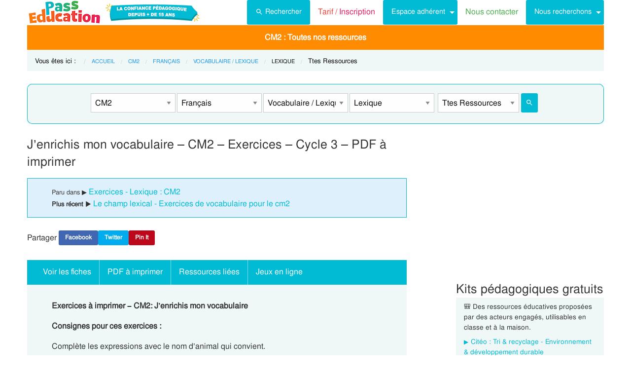

--- FILE ---
content_type: text/html; charset=UTF-8
request_url: https://www.pass-education.fr/j-enrichis-mon-vocabulaire-cm2-exercices-a-imprimer/
body_size: 13510
content:
<!DOCTYPE html><html
class="no-js" lang="fr-FR" ><head><meta
charset="utf-8" /><meta
http-equiv="x-ua-compatible" content="ie=edge"><meta
name="viewport" content="width=device-width, initial-scale=1.0"><link
rel="preconnect" href="https://cdn.pass-education.fr" crossorigin /><meta
http-equiv="x-dns-prefetch-control" content="on"><link
rel="dns-prefetch" href="https://cdn.pass-education.fr" /><link
rel="preload" as="font" href="https://cdn.pass-education.fr/fonts/FreeSans/FreeSans.otf" type="font/otf" crossorigin /><link
rel="shortcut icon" href="https://cdn.pass-education.fr/pe-favicon.ico" type="image/x-icon" /><link
rel="canonical" href="https://www.pass-education.fr/j-enrichis-mon-vocabulaire-cm2-exercices-a-imprimer/" /><link
rel="alternate" hreflang="fr-fr" href="https://www.pass-education.fr/j-enrichis-mon-vocabulaire-cm2-exercices-a-imprimer/" /><link
rel="alternate" hreflang="fr-be" href="https://www.pass-education.be/jenrichis-mon-vocabulaire-exercices-a-imprimer-5eme-primaire/" /><link
rel="alternate" hreflang="fr-ch" href="https://www.pass-education.ch/jenrichis-mon-vocabulaire-exercices-a-imprimer-7eme-harmos/" /><link
rel="alternate" hreflang="fr-ca" href="https://www.pass-education.ca/jenrichis-mon-vocabulaire-exercices-a-imprimer-primaire-5/" /><link
rel="alternate" hreflang="x-default" href="https://www.pass-education.fr/j-enrichis-mon-vocabulaire-cm2-exercices-a-imprimer/" /><title>J’enrichis mon vocabulaire - CM2 - Exercices  - Cycle 3 - PDF à imprimer</title><link
rel='stylesheet' id='pe_all_foundation_css-css'  href='https://cdn.pass-education.fr/wp-content/themes/cornerstone/css/pe-common.v6.20260113.min.css' type='text/css' media='all' /><meta
name="description" content="Exercices à imprimer - CM2: J’enrichis mon vocabulaire Consignes pour ces exercices : Complète les expressions avec le nom d&#039;animal qui convient. Remets ces proverbes dans l’ordre. Complète les expressions avec le nom d&#039;animal qui convient : Cheval – vipère – souris – loup – coq –" /> <script type="text/javascript" >window.MQ={small:(matchMedia('only screen and (max-width: 39.9375em)').matches),medium:(matchMedia('only screen and (min-width: 40em) and (max-width: 63.9375em)').matches),mediumUp:(matchMedia('only screen and (min-width: 40em)').matches),large:(matchMedia('only screen and (min-width: 64em) and (max-width: 74.9375em)').matches),largeUp:(matchMedia('only screen and (min-width: 64em)').matches),touch:('ontouchstart'in window),portrait:(matchMedia('only screen and (orientation: portrait)')),landscape:(matchMedia('only screen and (orientation: landscape)'))};var CanadianVisitor=false</script> <meta
name="google-site-verification" content="6WE2k3JNI0rmIL-GilVtqlCgbkZxteHVsBSgX7GVsi-w" /> <script type="text/javascript" class="cmplz-stats">(function(w,d,s,l,i){w[l]=w[l]||[];w[l].push({'gtm.start':new Date().getTime(),event:'gtm.js'});var f=d.getElementsByTagName(s)[0],j=d.createElement(s),dl=l!='dataLayer'?'&l='+l:'';j.async=true;j.src='https://www.googletagmanager.com/gtm.js?id='+i+dl;f.parentNode.insertBefore(j,f)})(window,document,'script','dataLayer','GTM-N89LPG3S')</script> <meta
property="og:title" content="J’enrichis mon vocabulaire - CM2 - Exercices  - Cycle 3 - PDF à imprimer" /><meta
property="og:type" content="article" /><meta
property="og:url" content="https://www.pass-education.fr/j-enrichis-mon-vocabulaire-cm2-exercices-a-imprimer/" /><meta
property="og:image" content="https://cdn.pass-education.fr/wp-content/uploads/images-fiches/2019/02/fbog_img_j-enrichis-mon-vocabulaire-cm2-exercices-1.jpg"  /><meta
property="og:image:width" content="200" /><meta
property="og:image:height" content="200" /><meta
property="og:site_name" content="www.pass-education.fr"/><meta
property="og:description" content="Exercices à imprimer - CM2: J’enrichis mon vocabulaire Consignes pour ces exercices : Complète les expressions avec le nom d'animal qui convient. Remets ces proverbes dans l’ordre. Complète les expressions avec le nom d'animal qui convient : Cheval – vipère – souris – loup – coq – baleine – autruche – oiseau – cochon – chat. Rire comme une ..... Avoir une langue de ..... Avoir une fièvre de ..... Faire l'..... Avoir un appétit d'..... Avoir un caractère de..."/><meta
property="fb:pages" content="344734048964375" /><meta
property="fb:admins" content="100002500128057" /><meta
property="fb:app_id" content="550301211988330" /><style type="text/css">@media screen and (min-width: 40em){.single-entry-meta.related-post{padding:1rem 1.625rem !important}}</style></head><body
class="post-template-default single single-post postid-1112461 single-format-standard antialiased pe-cycle-is-elementaire " ><noscript><iframe
src="https://www.googletagmanager.com/ns.html?id=GTM-N89LPG3S" height="0" width="0" style="display:none;visibility:hidden"></iframe></noscript><div
id="header-container" class="column row"><a
id="pe-top" data-magellan-target="pe-top"></a><div
id="responsive"></div><style type="text/css">#tarif-button{display:inline-block;width:45%;text-align:center}#header-topbar .button.tarif-button{background-color:#4bae4f;margin-top:-.5rem;padding: .75rem;min-height:1rem;color:#fff}#header-topbar .button.tarif-button:hover{background-color:#333;color:#fff}</style><header
id="header-topbar" class="hide-for-print"><div
class="js-hide title-bar hide-for-large expanded row" data-responsive-toggle="main-menu" data-hide-for="large"><div
class="title-bar-left">
<a
class="pe-trans" data-pe-trans="Lw==" rel="home"><span
class="pe-color-blue">Pass</span><span
class="pe-color-green">-Edu</span><span
class="pe-color-orange">ca</span><span
class="pe-color-red">tion</span></a></div><div
id="tarif-button" >
<a
class="tarif-button small button" href="/pe-extranet-fr/"><b>Tarif / Inscription</b></a></div><div
class="title-bar-right">
<span
class="pe-color-purple" data-toggle="main-menu">Menu</span>
<button
class="menu-icon" type="button" data-toggle="main-menu"></button></div></div><div
id="main-menu" class="js-hide top-bar"><div
class="top-bar-left logo show-for-large">
<a
class="pe-trans" data-pe-trans="Lw==" rel="home">
<img
class="" width="151" height="50" src="https://cdn.pass-education.fr/wp-content/themes/cornerstone/images/logo_pe_151x50.png" alt="logo Pass Education">
<img
class="" width="200" height="50" src="https://cdn.pass-education.fr/wp-content/themes/cornerstone/images/logo_pe_confiance_200x50.png" alt="logo confiance pédagogique Pass Education">
</a></div><div
class="top-bar-right" ><div
class="show-for-large " ><ul
class="horizontal dropdown menu" data-dropdown-menu ><li
class="">
<a
class="button" type="button" data-toggle="search-dropdown">
<span
style="height:20px;width:20px;display:inline-block;fill:#fff">
<svg
focusable="false" xmlns="http://www.w3.org/2000/svg" viewBox="0 0 24 24"><path
d="M15.5 14h-.79l-.28-.27A6.471 6.471 0 0 0 16 9.5 6.5 6.5 0 1 0 9.5 16c1.61 0 3.09-.59 4.23-1.57l.27.28v.79l5 4.99L20.49 19l-4.99-5zm-6 0C7.01 14 5 11.99 5 9.5S7.01 5 9.5 5 14 7.01 14 9.5 11.99 14 9.5 14z"></path></svg>
</span>Rechercher</a></li><li
class=""><a
class="pe-trans pe-color-purple" data-pe-trans="L3BlLWV4dHJhbmV0LWZyLw==" ><span
class="pe-color-red">Tarif / </span><span
class="pe-color-purple">Inscription</span></a></li><li
class="menu-adherent header-topbar-moncompte is-dropdown-submenu-parent" ><a
class="button">Espace adhérent</a><ul
id="mon-compte-menu" class="vertical menu submenu pe-bgcolor-blue" data-submenu></ul></li><li
class=""><a
class="pe-trans pe-color-green" data-pe-trans="L2V4dHJhbmV0L2ZyL2NvbnRhY3Q=" >Nous contacter</a></li><li
class="is-dropdown-submenu-parent" ><a
class="button">Nous recherchons</a><ul
id="mon-compte-menu" class="vertical menu submenu pe-bgcolor-blue" data-submenu><li
class="pe-bgcolor-blue"><a
class="pe-trans pe-bgcolor-blue" data-pe-trans="L2V4dHJhbmV0L2ZyL3JlY3J1dGVtZW50" >Des enseignant(e)s</a></li></ul></li></ul></div><div
class="hide-for-large" ><ul
class="vertical menu is-drilldown" data-drilldown data-back-button='<li class="js-drilldown-back pe-bgcolor-blue"><a
tabindex="0">Retour</a></li>' ><li
class="pe-bgcolor-green "><a
class="pe-trans pe-bgcolor-green" data-pe-trans="L3BlLWV4dHJhbmV0LWZyLw==" >Tarif / Inscription</a></li><li
class="menu-adherent header-topbar-moncompte is-drilldown-submenu-parent pe-bgcolor-blue" ><a>Espace adhérent</a><ul
class="vertical menu submenu pe-bgcolor-blue " data-submenu></ul></li><li
class="pe-bgcolor-green "><a
class="pe-trans pe-bgcolor-green" data-pe-trans="L2V4dHJhbmV0L2ZyL2NvbnRhY3Q= " >Nous contacter</a></li><li
class="is-drilldown-submenu-parent pe-bgcolor-blue" ><a>Nous recherchons</a><ul
id="mon-compte-menu" class="vertical menu submenu pe-bgcolor-blue" data-submenu><li
class="pe-bgcolor-blue"><a
class="pe-trans pe-bgcolor-blue" data-pe-trans="L2V4dHJhbmV0L2ZyL3JlY3J1dGVtZW50 " >Des enseignant(e)s</a></li></ul></li><li
class="pe-bgcolor-green "><a
class="pe-trans pe-bgcolor-green" data-pe-trans="L2F2aXMtcGFzcy1lZHVjYXRpb24v " >Avis / Témoignages</a></li><li
class="pe-bgcolor-orange-light "><a
class="pe-trans pe-bgcolor-orange-light" data-pe-trans="L2llZi1lY29sZS1hLWxhLW1haXNvbi1lbnNlaWduZW1lbnQtYS1kaXN0YW5jZS8= " >École à la maison IEF</a></li><li
class="is-drilldown-submenu-parent" ><a
class="pe-trans hollow button alert" style="background-color:#fefefe;color:#c80f2e;font-weight:bolder;text-align:left;" >My <span
style="color:#012269;">English</span> Pass</a><ul
style="background-color:#fefefe;" class="vertical menu submenu  text-left" data-dropdown-menu=""><li
style="background-color:#fefefe;"><a
class="pe-trans hollow button alert" style="color:#c80f2e;font-weight:bolder;" data-pe-trans="L215LWVuZ2xpc2gtcGFzcy8= " >Pré<span
style="color:#012269;">senta</span>tion <span
style="color:#012269;">/</span> Ins<span
style="color:#012269;">crip</span>tion</a></li><li
style="background-color:#fefefe;"><a
class="pe-trans hollow button alert" style="color:#c80f2e;font-weight:bolder;" data-pe-trans="L2V4dHJhbmV0L2ZyL2VzcGFjZS1tZW1icmUvYWNjdWVpbC1tZXAv " >Con<span
style="color:#012269;">nex</span>ion <span
style="color:#012269;">/</span> Mon<span
style="color:#012269;"> com</span>pte</a></li><li
style="background-color:#fefefe;"><a
class="pe-trans hollow button alert" style="color:#c80f2e;font-weight:bolder;" data-pe-trans="L21lcC1zdXBwb3J0cy1jb3Vycy1hbmdsYWlzLW15LWVuZ2xpc2gtcGFzcy8= " >Sup<span
style="color:#012269;">ports des </span>cours </a></li></ul></li><li
class=""><a
class="pe-trans hollow button success" style="background-color:#fefefe;color:#2fb674;font-weight:bolder;text-align:left;" data-pe-trans="L21vbi1wYXNzLW1hdGhzLw==" >Mon <span
style="color:#012269;">Pass</span> Maths</a></li><li
class="is-drilldown-submenu-parent pe-bgcolor-green-yellow" ><a>Espace Montessori</a><ul
class="vertical menu submenu pe-bgcolor-green-yellow " data-submenu style="background: #AACA3A none repeat scroll 0 0;"><li
class="pe-bgcolor-green-yellow"><a
class="pe-trans" style="background: #AACA3A none repeat scroll 0 0;" data-pe-trans="L3BhY2tzLXBlZGFnb2dpcXVlcy1tb250ZXNzb3JpLw== " >Pédagogie Montessori</a></li><li
class="pe-bgcolor-green-yellow"><a
class="pe-trans" style="background: #AACA3A none repeat scroll 0 0;" data-pe-trans="L3RoZW1lcy9wcC1wZWRhZ29naWUtcG9zaXRpdmUv " >Pédagogie Positive</a></li></ul></li><li
class="is-drilldown-submenu-parent " style="background-color:#85c92c;"><a>Espace Soutien scolaire</a><ul
class="vertical menu submenu " data-submenu style="background:#85c92c none repeat scroll 0 0;"><li
style="background-color:#85c92c;"><a
class="pe-color-white" style="background:#85c92c none repeat scroll 0 0;" href="https://soutien-scolaire.pass-education.fr/" target="_blank">Soutien scolaire</a></li><li
style="background-color:#85c92c;"><a
class="pe-trans" style="background:#85c92c none repeat scroll 0 0;" data-pe-trans="L2RlY3JvY2hhZ2Utc2NvbGFpcmUtY20xLWNtMi02ZW1lLWN5Y2xlLTMtZGNyLw== " >Décrochage scolaire : CM1 CM2 6EME CYCLE&nbsp;3</a></li><li
style="background-color:#85c92c;"><a
class="pe-trans" style="background:#85c92c none repeat scroll 0 0;" data-pe-trans="L3RoZW1lcy90b3VyLWVuLWZyYW5jZS8=" >Cet été : un petit tour en France</a></li><li
style="background-color:#85c92c;"><a
class="pe-trans" style="background:#85c92c none repeat scroll 0 0;" data-pe-trans="L3RoZW1lcy9zZW1haW5lcy1jbGVzLWVuLW1haW4v" >Semaines clés en main</a></li></ul></li><li
style="background-color:#048c53;" class="pe-color-white"><a
class="pe-color-white"  >Concours</a><ul
style="background-color:#048c53;" class="vertical menu is-dropdown-submenu text-left" data-dropdown-menu=""><li
style="background-color:#048c53;"><a
class="pe-trans pe-color-white" data-pe-trans="L3Bhc3MtY3JwZS8=" >Concours CRPE 2026</a></li><li
style="background-color:#048c53;"><a
class="pe-trans pe-color-white" data-pe-trans="L2xpY2VuY2UtcHJvZmVzc29yYXQtZGVzLWVjb2xlcy1scGUv" >Licence Professorat des Écoles (LPE)</a></li></ul></li><li
class="" style="background-color:#046E41;"><a
class="pe-trans pe-color-white" data-pe-trans="L2FjdHUtY29uc2VpbHMtYWN0dWFsaXRlcy8=" >Actualités & Conseils</a></li><li
class=""><a
class="pe-trans hollow button alert" style="color:#c80f2e;font-weight:bolder;text-align:left;" data-pe-trans="L3BlLWVkaXRpb24v " ><span
class="pe-color-blue">&nbsp;PE</span><span
class="pe-color-green">-E</span><span
class="pe-color-orange">DI</span><span
class="pe-color-red">TION&nbsp;</span></a></li></ul></div></div></div></header><div
class="column row show-for-medium medium-centered"></div></div><div
class="column row">
<nav
class=" row show-for-large mgm-nav-container"><div
id="mega-menu" class="mgm-peda mgm-simple" ><ul
class="mgm-menu table-cell-wrapper dropdown menu main-list" data-dropdown-menu=""><li
id="li-mgm-content" class="" style="width:0px;padding:0;">
<a
id="mgm-content" class="" data-toggle="div-mgm-content-0" style="width:0px;padding:0;"></a></li><li
id="li-mgm-1631" class="menu-arbo-niv hide" >
<a
id="mgm-1631" class="menu-arbo-niv dropdown is-maternelle" data-toggle="div-mgm-1631">PS</a></li><li
id="li-mgm-1632" class="menu-arbo-niv hide" >
<a
id="mgm-1632" class="menu-arbo-niv dropdown is-maternelle" data-toggle="div-mgm-1632">MS</a></li><li
id="li-mgm-1633" class="menu-arbo-niv hide" >
<a
id="mgm-1633" class="menu-arbo-niv dropdown is-maternelle" data-toggle="div-mgm-1633">GS</a></li><li
id="li-mgm-97" class="menu-arbo-niv hide" >
<a
id="mgm-97" class="menu-arbo-niv dropdown is-elementaire" data-toggle="div-mgm-97">CP</a></li><li
id="li-mgm-98" class="menu-arbo-niv hide" >
<a
id="mgm-98" class="menu-arbo-niv dropdown is-elementaire" data-toggle="div-mgm-98">CE1</a></li><li
id="li-mgm-99" class="menu-arbo-niv hide" >
<a
id="mgm-99" class="menu-arbo-niv dropdown is-elementaire" data-toggle="div-mgm-99">CE2</a></li><li
id="li-mgm-100" class="menu-arbo-niv hide" >
<a
id="mgm-100" class="menu-arbo-niv dropdown is-elementaire" data-toggle="div-mgm-100">CM1</a></li><li
id="li-mgm-101" class="menu-arbo-niv " >
<a
id="mgm-101" class="menu-arbo-niv dropdown is-elementaire" data-toggle="div-mgm-101">CM2 : Toutes nos ressources</a></li><li
id="li-mgm-88" class="menu-arbo-niv hide" >
<a
id="mgm-88" class="menu-arbo-niv dropdown is-college" data-toggle="div-mgm-88">6ème</a></li><li
id="li-mgm-307" class="menu-arbo-niv hide" >
<a
id="mgm-307" class="menu-arbo-niv dropdown is-college" data-toggle="div-mgm-307">5ème</a></li><li
id="li-mgm-308" class="menu-arbo-niv hide" >
<a
id="mgm-308" class="menu-arbo-niv dropdown is-college" data-toggle="div-mgm-308">4ème</a></li><li
id="li-mgm-309" class="menu-arbo-niv hide" >
<a
id="mgm-309" class="menu-arbo-niv dropdown is-college" data-toggle="div-mgm-309">3ème</a></li><li
id="li-mgm-4018" class="menu-arbo-niv hide" >
<a
id="mgm-4018" class="menu-arbo-niv dropdown is-lycee" data-toggle="div-mgm-4018">2nde</a></li><li
id="li-mgm-4278" class="menu-arbo-niv hide" >
<a
id="mgm-4278" class="menu-arbo-niv dropdown is-lycee" data-toggle="div-mgm-4278">1ere</a></li><li
id="li-mgm-4630" class="menu-arbo-niv hide" >
<a
id="mgm-4630" class="menu-arbo-niv dropdown is-lycee" data-toggle="div-mgm-4630">Term</a></li></ul><div
id="div-mgm-container" class=""><div
id="div-mgm-content-0" class="js-hide hide" ><div
class="large-6 columns"><ul><li><a
class="menu-arbo-sous-mat" href="/cm2/" >Leçon, exercices et évaluation CM2</a></li><li><a
class="menu-arbo-sous-mat" href="/cycle-3-lecons-exercices-corriges/" >Leçon, exercices et évaluation Cycle 3</a></li><li><a
class="menu-arbo-sous-mat" href="/francais-cm2/" >Leçon, exercices et évaluation Français : CM2</a></li><li><a
class="menu-arbo-sous-mat" href="/francais-cycle-3/" >Leçon, exercices et évaluation Français : Cycle 3</a></li><li><a
class="menu-arbo-sous-mat" href="/vocabulaire-lexique-francais-cm2/" >Leçon, exercices et évaluation Vocabulaire / Lexique : CM2</a></li><li><a
class="menu-arbo-sous-mat" href="/vocabulaire-lexique-francais-cycle-3/" >Leçon, exercices et évaluation Vocabulaire / Lexique : Cycle 3</a></li><li><a
class="menu-arbo-sous-mat" href="/lexique-vocabulaire-lexique-francais-cm2/" >Leçon, exercices et évaluation Lexique : CM2</a></li><li><a
class="menu-arbo-sous-mat" href="/lexique-vocabulaire-lexique-francais-cycle-3/" >Leçon, exercices et évaluation Lexique : Cycle 3</a></li><li><a
class="menu-arbo-sous-mat" href="/clc-cours-lecons-lexique-vocabulaire-lexique-francais-cm2/" >Cours, Leçon Lexique : CM2 en ligne</a></li><li><a
class="menu-arbo-sous-mat" href="/exo-exercice-lexique-vocabulaire-lexique-francais-cm2/" >Exercices corrigés Lexique : CM2, fiche pdf à imprimer</a></li><li><a
class="menu-arbo-sous-mat" href="/evb-evaluation-bilan-lexique-vocabulaire-lexique-francais-cm2/" >Evaluation, bilan avec correction Lexique : CM2, fiche pdf à imprimer</a></li><li><a
class="menu-arbo-sous-mat" href="/qcm-quiz-lexique-vocabulaire-lexique-francais-cm2/" >Evaluations / QCM QUIZ Lexique : CM2, fiche pdf à imprimer</a></li><li><a
class="menu-arbo-sous-mat" href="/sdec-seance-decouverte-lexique-vocabulaire-lexique-francais-cm2/" >Séance découverte Lexique : CM2</a></li><li><a
class="menu-arbo-sous-mat" href="/ssc-soutien-scolaire-lexique-vocabulaire-lexique-francais-cm2/" >Soutien scolaire, fiche de révision Lexique : CM2</a></li><li><a
class="menu-arbo-sous-mat" href="/vid-video-lexique-vocabulaire-lexique-francais-cm2/" >Vidéos pédagogiques Lexique : CM2</a></li><li><a
class="menu-arbo-sous-mat" href="/ctm-carte-mentale-lexique-vocabulaire-lexique-francais-cm2/" >Cartes mentales Lexique : CM2</a></li><li><a
class="menu-arbo-sous-mat" href="/clm-coloriage-magique-lexique-vocabulaire-lexique-francais-cm2/" >Coloriages magiques Lexique : CM2</a></li></ul></div><div
class="large-6 columns"><ul></ul></div></div></div></div><style type="text/css">#mega-menu-2 .breadcrumbs li
a{font-size: .6875rem;text-transform:uppercase}#search-dropdown{background-color:#eff7f7;text-align:center;width:60%}#search-dropdown
ul{background-color:#eff7f7}#search-dropdown
li{background-color:#eff7f7;text-align:left;padding-right:1rem}#mega-menu-2 li:hover{-webkit-box-shadow:none;-moz-box-shadow:none;box-shadow:none}#mega-menu-2 ul.dropdown>li:hover{-webkit-box-shadow:0 0 0 5px #fff inset;-moz-box-shadow:0 0 0 5px #fff inset;box-shadow:0 0 0 5px #fff inset}#mega-menu-2 ul.is-dropdown-submenu{min-width:180px}.button.hollow.success{border:1px
solid #4bae4f;color:#4bae4f}</style><div
id="pe-breadcrumbs" class="mgm-nav-container" ><div
class="column row"><div
class="hide">				<img
class="thumb_fiches" src="https://cdn.pass-education.fr/wp-content/uploads/images-posts/1112461-thumb-j-enrichis-mon-vocabulaire-cm2-exercices-a-imprimer.jpg" alt="Exercice J’enrichis mon vocabulaire - CM2 - Exercices  - Cycle 3 - PDF à imprimer" /></div>
<nav
id="breadcrumbs" aria-label="Vous êtes ici :" role="navigation"><ul
class="breadcrumbs" ><li
style="text-transform: none; font-size: smaller;"><span
class="is-label">Vous êtes ici : </span></li><li><a
class='pe-cycle-is-elementaire' href='/'>Accueil</a></li><li><a
class='pe-cycle-is-elementaire' href='/cm2/'>CM2</a></li><li><a
class='pe-cycle-is-elementaire' href='/francais-cm2/'>Français</a></li><li><a
class='pe-cycle-is-elementaire' href='/vocabulaire-lexique-francais-cm2/'>Vocabulaire / Lexique</a></li><li><span
class='show-for-sr'>Current: </span><span
class='pe-cycle-is-elementaire last-text'>Lexique</span></li><li
style='text-transform: none; font-size: smaller;'><span
class='show-for-sr'>Current: </span><span
class='pe-cycle-is-elementaire last-text'>Ttes Ressources</span></li></ul>
</nav></div><div
id="mega-menu-2" ><div
id="search-dropdown" class="dropdown-pane pe-open" data-dropdown data-hover="true" data-hover-pane="true" data-auto-focus="true" data-position="bottom"><form
role="search" method="get" class="searchform" action="https://www.pass-education.fr/" ><ul
id="" class="menu" ><li
style="">
<input
type="text" name="s" class="searchform" value="" placeholder="Entrer votre recherche..." /></li><li
style="">
<label
class=""><input
name="category__and" value="101,111,115,5875,31" checked="checked" class="" type="radio">Dans la catégorie</label>
<label
class=""><input
name="category__and" value="all" class="" type="radio">Dans tout le site</label></li><li
style="">
<button
type="submit" value="Rechercher" class="button home-button ">
<span
class="search-submit-text">Ok</span>
</button></li></ul></form></div></div></div>
</nav></div><style type="text/css">#peSearchEngine
form{border:none;box-shadow:0 0 0 1px #00bbd3 inset;margin-top:0}#div-typ-rss{float:none}@media screen and (max-width: 63.9375em){#peSearchEngine,#accContent{display:none}}@media screen and (min-width: 64em){#peSearchEngine
form{margin-top:1.5rem}}</style><div
class="column row text-center" ><div
id="peSearchEngine" class="column row text-center" ><form
role="search" method="get" name="searchform" class="searchform" action="" style="padding-top:0;"><div
class="column row clearfix " style="padding-top:1.2rem;"><div
id="div-niv" class="columns small-8 large-2 small-centered">
<select
name="niv" id="niv" required="required" ><option
value="">-- Classes --</option><optgroup
label="Maternelle"><option
value="1631"  >PS</option><option
value="1632"  >MS</option><option
value="1633"  >GS</option></optgroup><optgroup
label="Elémentaire"><option
value="97"  >CP</option><option
value="98"  >CE1</option><option
value="99"  >CE2</option><option
value="100"  >CM1</option><option
value="101" selected="selected" >CM2</option></optgroup><optgroup
label="Collège"><option
value="88"  >6ème</option><option
value="307"  >5ème</option><option
value="308"  >4ème</option><option
value="309"  >3ème</option></optgroup><optgroup
label="Lycée"><option
value="4018"  >2nde</option><option
value="4278"  >1ere</option><option
value="4630"  >Term</option></optgroup>
</select></div><div
id="div-mat" class="columns small-8 large-2 small-centered">
<select
name="mat" id="mat" ><option
value="">-- Matières --</option><option
value="111" selected="selected" >Français</option><option
value="105" >Mathématiques</option><option
value="5626" >Sciences</option><option
value="5540" >Histoire</option><option
value="5624" >Géographie</option><option
value="188" >Anglais</option><option
value="579" >EMC Ed morale et civique</option><option
value="12142" >Education financière</option><option
value="296" >Informatique</option><option
value="2125" >Arts visuels / Plastiques</option><option
value="2032" >Histoire des arts</option><option
value="756" >Dossiers par thème</option><option
value="5739" >EPS Ed physique sportive</option><option
value="250" >Gestion classe</option><option
value="255" >Affichages / divers</option><option
value="11891" >Bien-être à l'école</option><option
value="11792" >Coloriage / Jeu</option>
</select></div><div
id="div-s-mat" class="columns small-8 large-2 small-centered">
<select
name="s_mat" id="s_mat" ><option
value="">-- Sous-Matières --</option><option
value="113" >Conjugaison</option><option
value="2142" >Dictée</option><option
value="117" >Ecriture Rédaction</option><option
value="9418" >Entraînement à l'écriture</option><option
value="112" >Grammaire</option><option
value="116" >Lecture</option><option
value="114" >Orthographe</option><option
value="762" >Phonologie</option><option
value="940" >Révision / Bilan</option><option
value="115" selected="selected" >Vocabulaire / Lexique</option>
</select></div><div
id="div-ss-mat"class="columns small-8 large-2 small-centered">
<select
name="ss_mat" id="ss_mat" ><option
value="">-- Sous-Matières --</option><option
value="721" >Autres fiches</option><option
value="639" >Familles de mots</option><option
value="642" >Homonymes, homophones</option><option
value="11117" >Le sens des mots</option><option
value="5875" selected="selected" >Lexique</option><option
value="641" >Mots de sens contraire</option><option
value="3538" >Mots étiquettes / termes génériques et particuliers</option><option
value="644" >Niveau de langue</option><option
value="638" >Ordre alphab / Dictionnaire</option><option
value="3021" >Origine des mots</option><option
value="6481" >Polysémie</option><option
value="643" >Radical, préfixe, suffixe</option><option
value="695" >Sens propre et figuré</option><option
value="645" >Sigles, abréviations</option><option
value="640" >Synonymes</option><option
value="3019" >Vocabulaire ludique</option>
</select></div><div
id="div-typ-rss"class="columns small-8 large-2 small-centered" >
<select
style="width:80%;" name="typ_rss" id="typ_rss" required="required" onchange="javascript:this.form.submit();"><option
value="">-- Types de ressources --</option><option
value="count_tdm" >Table des matières</option><option
value="count" selected="selected" >Ttes Ressources</option><option
value="count_cours" >Leçons</option><option
value="count_exos" >Exercices</option><option
value="count_eval" >Evaluations</option><option
value="count_qcm" >Evaluations / QUIZ QCM</option><option
value="count_videos" >Vidéos</option><option
value="count_sdec" >Séance découverte</option><option
value="count_ssc" >Soutien scolaire</option><option
value="count_cartment" >Cartes mentales</option><option
value="count_colmag" >Coloriages magiques</option><option
value="count_revvac" >Cahier de vacances</option><option
value="count_ief" >École à la maison - IEF</option><option
value="count_zil" >Mallette remplaçant - ZIL</option><option
value="count_pes" >Cahier journal - PES</option><option
value="count_peed" >PE Édition</option><option
value="count_kp" >Kits pédagogiques</option><option
value="count_citeo" >Kits pédagogiques Citéo</option><option
value="count_rse_rso" >Responsabilité sociétale</option>
</select><button
style="width:16%;margin-bottom:0px;border-radius:3px;" type="submit" value="Rechercher" title="Lancer la recherche" class="button searchsubmit float-right">
<span
style="height:16px;width:16px;display:inline-block;fill:#fff">
<svg
focusable="false" xmlns="http://www.w3.org/2000/svg" viewBox="0 0 24 24"><path
d="M15.5 14h-.79l-.28-.27A6.471 6.471 0 0 0 16 9.5 6.5 6.5 0 1 0 9.5 16c1.61 0 3.09-.59 4.23-1.57l.27.28v.79l5 4.99L20.49 19l-4.99-5zm-6 0C7.01 14 5 11.99 5 9.5S7.01 5 9.5 5 14 7.01 14 9.5 11.99 14 9.5 14z"></path></svg>
</span>
</button></div></div></form></div></div><div
class="column row text-center hide-for-large" style="margin-top:1rem;"  ><ul
id="accPeSearchForm" style="margin-bottom:0;" class="accordion" data-accordion data-allow-all-closed="true" role="tablist"><li
class="accordion-item" data-accordion-item="">
<a
class="expanded dropdown button" style="margin-bottom:0;" href="#" aria-controls="accPeSearchFormContent" role="tab" id="accPeSearchFormContent-label" aria-expanded="false" aria-selected="false">Recherche par Mots-Clés</a><div
id="accPeSearchFormContent" class="accordion-content" data-tab-content="" role="tabpanel" aria-labelledby="accPeSearchFormContent-label" aria-hidden="true" style="display: none;"><form
role="search" method="get" class="searchform" action="https://www.pass-education.fr/" ><div
class="column row collapse"><div
class="small-11 medium-10 columns">
<input
type="text" name="s" class="searchform" value="" placeholder="Entrer votre recherche..." /></div><div
class="small-1 medium-2 columns">
<button
type="submit" value="Rechercher" title="Lancer la recherche" class="button searchsubmit">
<span
style="height:20px;width:20px;display:inline-block;fill:#fff">
<svg
focusable="false" xmlns="http://www.w3.org/2000/svg" viewBox="0 0 24 24"><path
d="M15.5 14h-.79l-.28-.27A6.471 6.471 0 0 0 16 9.5 6.5 6.5 0 1 0 9.5 16c1.61 0 3.09-.59 4.23-1.57l.27.28v.79l5 4.99L20.49 19l-4.99-5zm-6 0C7.01 14 5 11.99 5 9.5S7.01 5 9.5 5 14 7.01 14 9.5 11.99 14 9.5 14z"></path></svg>
</span>
</button></div></div><div
class="column row text-center">
<label
class="choice inline"><input
name="category__and" value="101,111,115,5875,31" checked="checked" class="" type="radio">Dans la catégorie</label>
<label
class="choice inline"><input
name="category__and" value="all" class="" type="radio">Dans tout le site</label></div></form></div></li></ul></div><div
class="row container" role="document"><div
id="primary" class="site-content small-12 large-8 columns"><div
id="content" role="main"><style type="text/css">#top-leaderboard-text{width:100%;padding-top:1rem}#top-leaderboard-img{margin-left:auto;margin-right:auto;max-width:300px;padding-left:1rem;padding-right:1rem}@media screen and (max-width: 39.9375em){#top-leaderboard{padding-bottom:0}#top-leaderboard-text{padding-top:0}}</style><article
id="post-1112461" class="post unselectable" style="margin-top:1rem;">
<header><h1 class="entry-title">J’enrichis mon vocabulaire &#8211; CM2 &#8211; Exercices  &#8211; Cycle 3 &#8211; PDF à imprimer</h1><div
class="single-entry-meta"><small>Paru dans &#9654; </small><a
href="/exo-exercice-lexique-vocabulaire-lexique-francais-cm2/" >Exercices - Lexique : CM2</a><br/><small><strong>Plus récent &#9654; </strong></small><a
class="pe-trans" data-pe-trans="L2xlLWNoYW1wLWxleGljYWwtZXhlcmNpY2VzLWRlLXZvY2FidWxhaXJlLXBvdXItbGUtY20yLw==" >Le champ lexical - Exercices de vocabulaire pour le cm2</a></div><div
class="pe-social-buttons show-for-large"><ul
class="menu"><li><span>Partager&nbsp;</span></li><li><a
class="pe-social-buttons pe-social-buttons-facebook  tiny button" rel="nofollow" data-pe-trans="aHR0cHM6Ly93d3cuZmFjZWJvb2suY29tL3NoYXJlci9zaGFyZXIucGhwP3U9aHR0cHM6Ly93d3cucGFzcy1lZHVjYXRpb24uZnIvai1lbnJpY2hpcy1tb24tdm9jYWJ1bGFpcmUtY20yLWV4ZXJjaWNlcy1hLWltcHJpbWVyLw==" target="_blank" >Facebook</a></li><li><a
class="pe-social-buttons pe-social-buttons-twitter tiny button" rel="nofollow" data-pe-trans="aHR0cHM6Ly90d2l0dGVyLmNvbS9pbnRlbnQvdHdlZXQ/[base64]" target="_blank" >Twitter</a></li><li><a
class="pe-social-buttons pe-social-buttons-pinterest tiny button btnPinIt" rel="nofollow" data-pe-trans="aHR0cHM6Ly93d3cucGFzcy1lZHVjYXRpb24uZnIvai1lbnJpY2hpcy1tb24tdm9jYWJ1bGFpcmUtY20yLWV4ZXJjaWNlcy1hLWltcHJpbWVyLw==" data-image="https://cdn.pass-education.fr/wp-content/uploads/images-fiches/2019/02/fbog_img_j-enrichis-mon-vocabulaire-cm2-exercices-1.jpg" data-desc="J’enrichis%20mon%20vocabulaire%20&#8211;%20CM2%20&#8211;%20Exercices%20%20&#8211;%20Cycle%203%20&#8211;%20PDF%20à%20imprimer" target="Pin It" >Pin It</a></li></ul></div>
<nav
class="column row entry-meta single-menu-magellan" style="padding: 0 1rem !important;"><ul
id="single-menu-magellan" class="vertical medium-horizontal menu"><li><a
href="#voir_fiches" class="anchor-link" data-magellan-destination="voir_fiches">Voir les fiches</a></li><li
class="divider show-for-medium"></li><li><a
href="#telecharger_documents" class="anchor-link" data-magellan-destination="telecharger_documents">PDF à imprimer</a></li><li
class="divider show-for-medium"></li><li><a
href="#articles_connexes" class="anchor-link" data-magellan-destination="articles_connexes">Ressources liées</a></li><li
class="divider show-for-medium"></li><li><a
href="#exos_enligne" class="anchor-link" data-magellan-destination="exos_enligne">Jeux en ligne</a></li></ul>		</nav>
</header><div
class="entry-content clearfix"><p><strong>Exercices à imprimer &#8211; CM2: J’enrichis mon vocabulaire</strong></p><p><strong>Consignes pour ces exercices : </strong></p><p>Complète les expressions avec le nom d&rsquo;animal qui convient.</p><p>Remets ces proverbes dans l’ordre.</p><p><strong>Complète les expressions avec le nom d&rsquo;animal qui convient :</strong></p><p>Cheval – vipère – souris – loup – coq – baleine – autruche – oiseau – cochon – chat.<br
/>
Rire comme une ………………….… Avoir une langue de ………………<br
/>
Avoir une fièvre de …………………… Faire l&rsquo;……………<br
/>
Avoir un appétit d&rsquo;……………………….. Avoir un caractère de ………………<br
/>
Être comme un ……………… en pâte Jouer au ……… et à la ………………<br
/>
L&rsquo;homme est un ……… pour l&rsquo;homme.</p><p><strong>Remets ces proverbes dans l’ordre.</strong></p><p>a) Vole – un – qui – vole – bœuf – œuf – un</p><p>b) Fait – hirondelle – pas – printemps – le – une – ne</p><p>c) Tué – vendre – l’– de – ours – avant – l’– peau – de – avoir – la</p><p>d) N’ – pas – souris – chat – quand – dansent – les – le – est- là</p><p>e) Aboie – caravane – passent – chien – la – le</p><p>&nbsp;</p></p><p><a
class="shifted_anchor" id="voir_fiches"></a><br
/><p
class="single-entry-meta pe-subheader ">Voir les fiches</p></p><div
class="column row thumb_fiches clearfix"><a
class='thumbnail' title='Cliquez pour voir la fiche N-1125823' href='//cdn.pass-education.fr/wp-content/uploads/images-fiches/2019/02/img_j-enrichis-mon-vocabulaire-cm2-exercices-1.jpg' rel='lightbox'><span
class='thumb_fiches alignleft' style="height: 127px;background-position: 0 -0px; background-image: url('//cdn.pass-education.fr/wp-content/uploads/images-fiches/2019/02/sprite_thumb_j-enrichis-mon-vocabulaire-cm2-exercices-a-imprimer.jpg');" ></span></a><a
class='thumbnail' title='Cliquez pour voir la fiche N-1125822' href='//cdn.pass-education.fr/wp-content/uploads/images-fiches/2019/02/img_j-enrichis-mon-vocabulaire-cm2-correction-1.jpg' rel='lightbox'><span
class='thumb_fiches alignleft' style="height: 127px;background-position: 0 -127px; background-image: url('//cdn.pass-education.fr/wp-content/uploads/images-fiches/2019/02/sprite_thumb_j-enrichis-mon-vocabulaire-cm2-exercices-a-imprimer.jpg');" ></span></a></div><p><a
id="telecharger_documents" class="shifted_anchor"></a><br
/><p
class="single-entry-meta pe-subheader ">Télécharger les documents</p></p><p><a
class="auth-href" href="https://www.pass-education.fr/auth_telechargement.php?attachment_id=1125823&amp;type_mime=application/pdf&amp;parent_id=1112461" target="_self" rel="noindex,nofollow">J’enrichis mon vocabulaire-CM2-Exercices</a> pdf</p><p><a
class="auth-href" href="https://www.pass-education.fr/auth_telechargement.php?attachment_id=1125824&amp;type_mime=application/msword&amp;parent_id=1112461" target="_self" rel="noindex,nofollow">J’enrichis mon vocabulaire-CM2-Exercices</a> rtf</p><p><a
class="auth-href" href="https://www.pass-education.fr/auth_telechargement.php?attachment_id=1125822&amp;type_mime=application/pdf&amp;parent_id=1112461" target="_self" rel="noindex,nofollow">J’enrichis mon vocabulaire-CM2-Correction</a> pdf</p></div>
<a
id="articles_connexes" class="shifted_anchor"></a><br/><div
class="column row single-entry-meta related-post">Autres ressources liées au sujet</div><ul
class="related_post"><li><a
href="https://www.pass-education.fr/mots-meles-sur-le-theme-de-la-peur-cm1-cm2-vocabulaire-lexique-du-fantastique/" title="Mots mêlés sur le thème de la peur &#8211; Cm1 &#8211; Cm2 &#8211; Vocabulaire &#8211; Lexique du fantastique">Mots mêlés sur le thème de la peur &#8211; Cm1 &#8211; Cm2 &#8211; Vocabulaire &#8211; Lexique du fantastique</a></li><li><a
href="https://www.pass-education.fr/expressions-imagees-cm2-jeu-mime/" title="Expressions imagées &#8211; Cm2 &#8211; Jeu mime">Expressions imagées &#8211; Cm2 &#8211; Jeu mime</a></li><li><a
href="https://www.pass-education.fr/aventuriers-cm1-cm2-exercices-avec-correction/" title="Aventuriers &#8211; CM1 &#8211; CM2 &#8211; Exercices avec correction">Aventuriers &#8211; CM1 &#8211; CM2 &#8211; Exercices avec correction</a></li><li><a
href="https://www.pass-education.fr/vocabulaire-des-arts-cm2-soutien-scolaire/" title="Vocabulaire des arts &#8211; CM2 &#8211; Soutien scolaire &#8211; Aide aux devoirs">Vocabulaire des arts &#8211; CM2 &#8211; Soutien scolaire &#8211; Aide aux devoirs</a></li><li><a
href="https://www.pass-education.fr/emotions-cm2-soutien-scolaire/" title="Émotions &#8211; CM2 &#8211; Soutien scolaire &#8211; Aide aux devoirs">Émotions &#8211; CM2 &#8211; Soutien scolaire &#8211; Aide aux devoirs</a></li><li><a
href="https://www.pass-education.fr/les-expressions-imagees-cm2-evaluation-bilan/" title="Les expressions imagées &#8211; CM2 &#8211; Evaluation &#8211; Bilan">Les expressions imagées &#8211; CM2 &#8211; Evaluation &#8211; Bilan</a></li><li><a
href="https://www.pass-education.fr/les-expressions-imagees-cm1-cm2-6eme-video-pedagogique/" title="Les expressions imagées &#8211; CM1 &#8211; CM2 &#8211; 6ème &#8211; Vidéo pédagogique">Les expressions imagées &#8211; CM1 &#8211; CM2 &#8211; 6ème &#8211; Vidéo pédagogique</a></li><li><a
href="https://www.pass-education.fr/j-enrichis-mon-vocabulaire-autour-du-champ-lexical-des-emotions-cm2-exercices-avec-correction/" title="J’enrichis mon vocabulaire autour du champ lexical des émotions. &#8211; CM2 &#8211; Exercices avec correction">J’enrichis mon vocabulaire autour du champ lexical des émotions. &#8211; CM2 &#8211; Exercices avec correction</a></li><li><a
href="https://www.pass-education.fr/j-enrichis-mon-vocabulaire-autour-du-champ-lexical-des-emotions-cm2-lecon/" title="J’enrichis mon vocabulaire autour du champ lexical des émotions. &#8211; CM2 &#8211; Leçon">J’enrichis mon vocabulaire autour du champ lexical des émotions. &#8211; CM2 &#8211; Leçon</a></li><li><a
href="https://www.pass-education.fr/je-comprends-des-expressions-imagees-cm2-exercices-a-imprimer/" title="Je comprends des expressions imagées &#8211; CM2 &#8211; Exercices à imprimer">Je comprends des expressions imagées &#8211; CM2 &#8211; Exercices à imprimer</a></li></ul><p><a
class="shifted_anchor" id="exos_enligne" data-magellan-target="exos_enligne"></a></p><div
class="column row single-entry-meta related-post">Exercices gratuits en ligne</div><figure ><a
class="pe-trans thumbnail" data-pe-trans="L21vbi1wYXNzLWNvbmp1Z2Fpc29uLWpwZC8=" target="_blank"><img
src="https://cdn.pass-education.fr/wp-content/uploads/images-jpd/pe-mon-pass-conjugaison-300x150.jpg" class="attachment-thumbnail size-thumbnail wp-post-image" alt="Jeux en ligne : Français : CM2" width="127" ></a></figure><ul
class="related_post"><li><a
href="/mon-pass-conjugaison-jpd/" target="_blank">Jeux en ligne : Français : CM2</a><br/>&nbsp;<br/></li></ul>
</article></div></div><style type="text/css">div.sidebar-block
h3{color:#333}</style><div
id="pe-sidebar" class="sidebar show-for-large large-4 columns text-right">
</br><div
class="comdhab" style="width:300px;height:285px;padding-bottom:0px;">
<ins
data-revive-zoneid="8361" data-revive-id="727bec5e09208690b050ccfc6a45d384"></ins></div><div
id="sidebar-kp" class="sidebar-block"><h3>Kits pédagogiques gratuits</h3><div
class="sidebar-block-content" ><div
class="entry-permalink text-left" style=""><p
style="margin-bottom:.5rem;">🎒 Des ressources éducatives proposées par des acteurs engagés, utilisables en classe et à la maison.</p><ul
class="related_post" style="padding:0px !important;margin-bottom:.5rem;"><li><a
style="" href="/kits-pedagogiques-citeo/">Citéo : Tri & recyclage - Environnement & développement durable</a></li></ul></div><p
style="margin-bottom:0;">Vous disposez de kits pédagogiques ou souhaitez en créer et les diffuser&nbsp;?</p><div
class="entry-permalink text-center" style="padding-top:0.5rem;">
<a
class="inlist-readmore button home-button" target="_blank" href="/extranet/fr/contact-kits-pedagogiques/"><strong>Contactez nous</strong></a></div></div><hr/></div><div
id="sidebar-ief" class="sidebar-block "><h3>Derniers articles CM2</h3><div
class="sidebar-block-content" ><p><ul
class="related_post" style="padding:0px !important;"><li><a
class="pe-trans" data-pe-trans="L2xlLXByZXNlbnQtZGVzLXZlcmJlcy1kdS0xZXItZ3JvdXBlLWNtMi1leGVyY2ljZXMtZW4tdmlkZW8tZGVmaS01LTUv" >Le présent des verbes du 1er groupe – CM2 – Exercices en vidéo - Défi 5/5</a></li><li><a
class="pe-trans" data-pe-trans="L2xpbmZpbml0aWYtZXQtbGUtZ3JvdXBlLWRlcy12ZXJiZXMtY20yLWV4ZXJjaWNlcy1lbi12aWRlby1kZWZpLTUtNS8=" >L'infinitif et le groupe des verbes – CM2 – Exercices en vidéo - Défi 5/5</a></li><li><a
class="pe-trans" data-pe-trans="L2EtbGVjb2xlLWxhaXF1ZS1jbTItZmljaGUtZGUtcHJlcGFyYXRpb24tZW1jLw==" >À l’école laïque – Cm2 – Fiche de préparation – EMC</a></li><li><a
class="pe-trans" data-pe-trans="L2EtbGVjb2xlLWxhaXF1ZS1jbTItbGVjb24tZW1jLw==" >À l’école laïque – Cm2 – Leçon – EMC</a></li><li><a
class="pe-trans" data-pe-trans="L2EtbGVjb2xlLWxhaXF1ZS1jbTItZXhlcmNpY2VzLWVtYy8=" >À l’école laïque – Cm2 – Exercices – EMC</a></li><li><a
class="pe-trans" data-pe-trans="L2EtbGVjb2xlLWxhaXF1ZS1jbTItZXZhbHVhdGlvbi1lbWMv" >À l’école laïque – Cm2 – Evaluation – EMC</a></li></ul></p></div><hr/></div><div
id="sidebar-kelly-and-james" class="sidebar-block"><h3>Kelly and James</h3><div
class="" >
<a
class="pe-trans" data-pe-trans="L2FwcHJlbmRzLWF2ZWMta2VsbHktYW5kLWphbWVzLWxleGlxdWUtdm9jYWJ1bGFpcmUtYW5nbGFpcy1jbTIv">
<img
class="" width="300" height="150" src="https://cdn.pass-education.fr/wp-content/themes/cornerstone/images/pe_kelly_and_james_300x150.jpg" alt="Anglais Kelly & James Pass Education" />
</a></div><div
class="sidebar-block-content" ><div
class="entry-permalink text-left" style=""><p
style="margin-bottom:0px;">Apprendre l’anglais de manière naturelle et vivante</p></div><div
class="entry-permalink text-center" style="padding-top:0.5rem;">
<a
class="pe-trans inlist-readmore button home-button" data-pe-trans="L2FwcHJlbmRzLWF2ZWMta2VsbHktYW5kLWphbWVzLWxleGlxdWUtdm9jYWJ1bGFpcmUtYW5nbGFpcy1jbTIv"><strong>Kelly and James</strong></a></div></div><hr/></div><div
id="sidebar-video-geographie" class="sidebar-block"><div
class="sidebar-block-img-sprite-container" >
<img
class="" width="300" height="150" src="https://cdn.pass-education.fr/wp-content/themes/cornerstone/images/pe-vidgeo-miss-boussole-300x150.png" alt="logo geographie vidéo" /></div><div
class="sidebar-block-content" ><p
style="margin-bottom:0px;">
<strong>Des séquences complètes clés en main</strong>. Chaque vidéo est associée à un ensemble de <strong>fiches d'activités (leçon, exercices, évaluation&#8230;)</strong> pour une meilleure compréhension du monde qui nous entoure.</p><div
class="entry-permalink text-center" >
<a
class="pe-trans inlist-readmore button home-button"  data-pe-trans="L3ZpZGVvLWdlb2dyYXBoaWUtbWlzcy1ib3Vzc29sZS1zZXF1ZW5jZXMtY29tcGxldGVzLXZpZGdlby8="><strong>La Géographie en vidéo</strong></a></div></div><hr/></div><div
id="sidebar-my_english_pass" class="sidebar-block"><div
class="sidebar-block-img-sprite-container" >
<img
src="https://cdn.pass-education.fr/wp-content/themes/cornerstone/images/pe-mep-presentation-300x150.png" width="300" height="150" /></div><div
class="sidebar-block-content" ><div
class="entry-permalink text-center" style=""><p
style="margin-bottom:0;text-align:center;" >Apprendre l’anglais du CP à la 2nde</p><p
style="margin-bottom:0;text-align:center;"><b>Cours en petits groupes 6€/heure</b></p><p
style="margin-bottom:0;text-align:center;"><b>Cours particuliers 13€/heure</b></p></div><div
class="entry-permalink text-center" style="padding-top:.5rem;">
<a
class="pe-trans inlist-readmore button home-button" data-pe-trans="L215LWVuZ2xpc2gtcGFzcy8="><strong>Découvrir « My English Pass »</strong></a></div></div><hr/></div><div
id="sidebar-mon-pass-maths" class="sidebar-block"><div
class="sidebar-block-img-sprite-container" >
<img
class="" width="300" height="100" src="https://cdn.pass-education.fr/wp-content/themes/cornerstone/images/pe-mon-pass-maths-300x100.jpg" alt="Mon Pass Maths" /></div><div
class="sidebar-block-content" ><p
class="text-center" style="margin-bottom:0px;"><b>Mon Pass Maths 13€/h</b><br/>
Soutien scolaire en mathématiques
<br/>du CM1 à la 3ème</p><div
class="entry-permalink text-center" >
<a
class="pe-trans inlist-readmore button home-button"  data-pe-trans="L21vbi1wYXNzLW1hdGhzLw=="><strong>Découvrez : Mon Pass Maths</strong></a></div></div><hr/></div><div
id="sidebar-fee-des-maths" class="sidebar-block"><div
class="sidebar-block-img-sprite-container" >
<img
class="" width="300" height="150" src="https://cdn.pass-education.fr/wp-content/themes/cornerstone/images/pe-jeu-fee-des-maths-300x150.jpg" alt="logo fée des maths" /></div><div
class="sidebar-block-content" ><p
class="text-center">Des jeux gratuits de mathématiques<br/>
<a
class="pe-trans inlist-readmore button home-button"  data-pe-trans="L2NvbXBsZW1lbnRzLWEtMTAtMTAwLWRpemFpbmUtc3VwZXJpZXVyZS1sYS1mZWUtZGVzLW1hdGhzLWpldS1ncmF0dWl0LWpwZC8="><strong>Compléments à 10, 100&#8230;</strong></a><br/>
<a
class="pe-trans inlist-readmore button home-button" style="margin-top:3px;" data-pe-trans="L3RhYmxlcy1kZS1tdWx0aXBsaWNhdGlvbi1sYS1mZWUtZGVzLW1hdGhzLWpldS1ncmF0dWl0LWpwZC8="><strong>Tables de multiplication</strong></a><br/>
<a
class="pe-trans inlist-readmore button home-button" style="margin-top:3px;" data-pe-trans="L2RvdWJsZXMtZXQtbW9pdGllcy10cmlwbGVzLWV0LXRpZXJzLXF1YWRydXBsZXMtZXQtcXVhcnRzLWxhLWZlZS1kZXMtbWF0aHMtamV1LWdyYXR1aXQtanBkLw=="><strong>Doubles - moitiés / Triples - tiers&#8230;</strong></a></p><p
class="text-center">Des vidéos pédagogiques interactives de mathématiques<br/>
<a
class="pe-trans inlist-readmore button home-button"  data-pe-trans="L3ZpZGVvcy1pbnRlcmFjdGl2ZXMtdmlkaW50Lw=="><strong>Vidéos : La Fée des Maths</strong></a></p></div><hr/></div><div
id="sidebar-video-interactive" class="sidebar-block"><div
class="sidebar-block-img-sprite-container" >
<img
class="" width="300" height="150" src="https://cdn.pass-education.fr/wp-content/themes/cornerstone/images/pe-videos-interactives-300x150.png" alt="logo vidéo interactive " /></div><div
class="sidebar-block-content" ><p
style="margin-bottom:0px;">
Les leçons abordées dans ces <strong>courtes vidéos pédagogiques</strong> sont découpées en différentes parties, suivies <strong>d'exercices d'application interactifs</strong> pour renforcer les acquis.</p><div
class="entry-permalink text-center" >
<a
class="pe-trans inlist-readmore button home-button"  data-pe-trans="L3ZpZGVvcy1pbnRlcmFjdGl2ZXMtdmlkaW50Lw=="><strong>Les vidéos interactives</strong></a></div></div><hr/></div><div
id="sidebar-pass-conjugaison" class="sidebar-block"><div
class="sidebar-block-img-sprite-container" >
<img
class="" width="300" height="150" src="https://cdn.pass-education.fr/wp-content/themes/cornerstone/images/pe-pass-conjugaison-300x150.png" width="300" height="150" alt="logo Pass Conjugaison " /></div><div
class="sidebar-block-content" ><p
style="margin-bottom:0px;">
Un <strong>jeu éducatif gratuit</strong> spécialement conçu pour apprendre à maîtriser toutes les <strong>règles de conjugaison</strong> de manière ludique et autonome.</p><div
class="entry-permalink text-center" >
<a
class="pe-trans inlist-readmore button home-button"  data-pe-trans="L21vbi1wYXNzLWNvbmp1Z2Fpc29uLWpwZC8="><strong>Mon Pass Conjugaison</strong></a></div></div><hr/></div><div
id="exos-en-ligne" class="sidebar-block"><h3 style="text-align:left;">Exercices et jeux en ligne<br/>à utiliser gratuitement</h3><div
class="sidebar-block-img-sprite-container" >
<img
class="" width="222" height="150" src="https://cdn.pass-education.fr/wp-content/themes/cornerstone/images/sidebar_jpd_222x150.jpg" alt="Exercices en ligne" /></div><div
class="sidebar-block-content" ><p
style="margin-bottom:0px;">Vous trouverez dans cet espace dédié aux jeux éducatifs, <strong>plus de 3000 exercices en ligne gratuits</strong> de la maternelle à la Terminale</p><div
class="entry-permalink text-center" style="padding-top:0.5rem;">
<a
class="pe-trans inlist-readmore button home-button" data-pe-trans="L2pldXgtZWR1Y2F0aWZzLWVuLWxpZ25lLWpwZC8="><strong>Exercices & jeux en ligne</strong></a></div></div><hr/></div><div
id="sidebar-anglais" class="sidebar-block"><h3>Nouvelle méthode !!!</h3><div
class="sidebar-block-img-sprite-container" ><div
class="sidebar-block-img-sprite-h50" ></div><div
class="sidebar-block-img-sprite" ></div></div><div
class="sidebar-block-content" >
<strong>avec 2 séquences en libre téléchargement</strong><br/>tout le programme d'anglais de l'année période par période...<div
class="entry-permalink text-center" style="padding-top:0.5rem;">
<a
class="pe-trans inlist-readmore button" data-pe-trans="L3Byb2dyYW1tYXRpb24tY20yLWFuZ2xhaXMtc29tbWFpcmUtZmFtaWxsZS12YWRyb3VpbGxlLw=="><strong>Programme Anglais CM2</strong></a></div></div><hr/></div>
<br/><div
id="sidebar-ief" class="sidebar-block"><h3>Instruction en famille (IEF)</h3><div
class="sidebar-block-img-sprite-container" >
<img
class="" width="300" height="150" src="https://cdn.pass-education.fr/wp-content/themes/cornerstone/images/pe-logo-ief-300x150.png" alt="logo IEF Pass Education" /></div><div
class="sidebar-block-content" ><p
style="margin-bottom:0px;">Packs pédagogiques <b>de la maternelle à la 5ème</b> pour l'école à la maison, l'instruction en famille (IEF).<br/><strong>1ere semaine en libre téléchargement.</strong></p><div
class="entry-permalink text-center">
<a
class="pe-trans inlist-readmore button home-button" data-pe-trans="L2llZi1lY29sZS1hLWxhLW1haXNvbi1lbnNlaWduZW1lbnQtYS1kaXN0YW5jZS8="><strong>En savoir plus</strong></a></div></div><hr/></div><div
id="sidebar-defi-maths" class="sidebar-block"><div
class="sidebar-block-img-sprite-container" ><div
class="sidebar-block-img-sprite" ></div></div><div
class="sidebar-block-content" ><p>Jeux en équipe et énigmes à résoudre collectivement en mathématiques selon la période de l'année...</p><div
class="entry-permalink text-center" style="padding-top:0.5rem;">
<a
class="pe-trans inlist-readmore button home-button" data-pe-trans="L2RlZmktZW5pZ21lLW1hdGhlbWF0aXF1ZXMtY3Av"><strong>CP</strong></a>
<a
class="pe-trans inlist-readmore button home-button" data-pe-trans="L2RlZmktZW5pZ21lLW1hdGhlbWF0aXF1ZXMtY2UxLw=="><strong>CE1</strong></a>
<a
class="pe-trans inlist-readmore button home-button" data-pe-trans="L2RlZmktZW5pZ21lLW1hdGhlbWF0aXF1ZXMtY2UyLw=="><strong>CE2</strong></a>
<a
class="pe-trans inlist-readmore button home-button" data-pe-trans="L2RlZmktZW5pZ21lLW1hdGhlbWF0aXF1ZXMtY20xLw=="><strong>CM1</strong></a>
<a
class="pe-trans inlist-readmore button home-button" data-pe-trans="L2RlZmktZW5pZ21lLW1hdGhlbWF0aXF1ZXMtY20yLw=="><strong>CM2</strong></a></div></div><hr/></div><div
id="sidebar-famille-passtemps" class="sidebar-block"><h3>La famille Pass’temps</h3><div
class="sidebar-block-img-sprite-container" ><div
class="sidebar-block-img-sprite" ></div></div><div
class="sidebar-block-content" >
<strong>Histoire</strong><p>Une famille traverse les périodes de la préhistoire à nos jours.<br/>Séquences, diaporamas, exercices, leçons, évaluations, lectures documentaires...</p><div
class="entry-permalink text-center" style="padding-top:0.5rem;">
<a
class="pe-trans inlist-readmore button" data-pe-trans="L2hpc3RvaXJlLW5vdXZlYXUtcHJvZ3JhbW1lLWNtMi8="><strong>Histoire CM2</strong></a>
<a
class="pe-trans inlist-readmore button" data-pe-trans="L3JhbGx5ZS1sZWN0dXJlLWZhbWlsbGUtcGFzcy10ZW1wcy1jZTItY20xLWNtMi8="><strong>Rallye Lecture</strong></a></div></div><hr/></div><div
id="sidebar-petits-randonneurs" class="sidebar-block"><h3>Les p’tits randonneurs</h3><div
class="sidebar-block-img-sprite-container" ><div
class="sidebar-block-img-sprite" ></div></div><div
class="sidebar-block-content" >
<strong>Géographie</strong><p>La géographie abordée de manière ludique en voyageant avec nos personnages en France, en Europe et dans le monde</p><div
class="entry-permalink text-center" style="padding-top:0.5rem;">
<a
class="pe-trans inlist-readmore button" data-pe-trans="L2dlb2dyYXBoaWUtbm91dmVhdS1wcm9ncmFtbWUtY20yLw=="><strong>Géographie CM2</strong></a></div></div><hr/></div><div
id="sidebar-petits-citoyens" class="sidebar-block"><h3>Les p’tits citoyens</h3><div
class="sidebar-block-img-sprite-container" ><div
class="sidebar-block-img-sprite" ></div></div><div
class="sidebar-block-content" >
<strong>EMC : Education morale et civique</strong><p>De la séquence jusqu'à l'évaluation</p><div
class="entry-permalink text-center" style="padding-top:0.5rem;">
<a
class="pe-trans inlist-readmore button" data-pe-trans="L2VtYy1lZHVjYXRpb24tbW9yYWxlLWV0LWNpdmlxdWUtY20yLw=="><strong>EMC CM2</strong></a></div></div><hr/></div><div
id="sidebar-top-chrono" class="sidebar-block"><h3>Calcul mental</h3><div
class="sidebar-block-img-sprite-container" ><div
class="sidebar-block-img-sprite" ></div></div><div
class="sidebar-block-content" >
<strong>TOP Chrono : rituel CM2</strong><p>Entrainement quotidien et ludique en calcul mental</p><div
class="entry-permalink text-center" style="padding-top:0.5rem;">
<a
class="pe-trans inlist-readmore button" data-pe-trans="L2NhbGN1bC1tZW50YWwtdG9wLWNocm9uby1yaXR1ZWwtY20yLw=="><strong>Calcul mental CM2</strong></a></div></div><hr/></div></div><div
class="sidebar hide-for-large small-12 columns text-center"></div></div><style type="text/css">@media screen and (max-width: 39.9375em){.cRetour{margin-left:0 !important}}@media screen and (min-width: 64em){.cRetour{margin-left:5rem !important}.page-id-439081
.cRetour{margin-left:-7rem !important}}</style><div
id="cRetour-container" class="column row text-center " ><div
class="cRetour" data-magellan data-magellan-destination="pe-top"><div
class="cRetour-share float-center" ><div
class="pe-social-buttons"><ul
class="menu"><li><span
style="font-size:.75rem;"><a
class="pe-social-buttons tiny button" href="/pe-extranet-fr/" style="width:70px;background-color: #4bae4f;padding:7px;">Devenir<br/>adhérent</a></span></li></ul></div></div><div
class="cRetour-button float-center" ></div></div></div><footer
id="main-footer" class="column row pe_copyright"><div
class="inlist-page-header"></div><p>
&copy; 2010-2026 : www.pass-education.fr - Tous droits réservés.
<a
class="pe-trans" data-pe-trans="L2Fzc29jaWF0aW9uLXBhc3MtZWR1Y2F0aW9uLXBsdXMv">Qui sommes-nous ?</a> -
<a
class="pe-trans" data-pe-trans="L21lbnRpb25zLWxlZ2FsZXMv">Mentions légales</a> -
<a
class="pe-trans" data-pe-trans="L3BvbGl0aXF1ZS1kZS1jb29raWVzLWV1Lw==">Cookies</a></p>
</footer> <script type='text/javascript' src='https://cdn.pass-education.fr/wp-content/themes/cornerstone/js/jquery.1.12.4.min.js'></script> <script type='text/javascript' src='https://cdn.pass-education.fr/wp-content/themes/cornerstone/js/pe-common.v6.20260116.min.js'></script> </body></html>
<!-- Cached page generated by WP-Super-Cache on 2026-01-20 02:27:57 -->

<!-- Compression = gzip -->

--- FILE ---
content_type: text/css
request_url: https://cdn.pass-education.fr/wp-content/themes/cornerstone/css/pe-common.v6.20260113.min.css
body_size: 20006
content:
@charset "UTF-8";
/* pe-fonts.20230606.min.css */ @font-face{font-family:FreeSans;font-weight:400;font-style:normal;font-display:swap;src:local('FreeSans'),url('//cdn.pass-education.fr/fonts/FreeSans/FreeSans.otf') format('opentype'),url('//cdn.pass-education.fr/fonts/FreeSans/FreeSans.ttf') format('truetype');unicode-range:U+000-5FF}@font-face{font-family:Roboto;font-weight:400;font-style:normal;font-display:swap;src:local('Roboto'),url('//cdn.pass-education.fr/fonts/Roboto-Regular/Roboto-Regular.woff2') format('woff2'),url('//cdn.pass-education.fr/fonts/Roboto-Regular/Roboto-Regular.woff') format('woff'),url('//cdn.pass-education.fr/fonts/Roboto-Regular/Roboto-Regular.ttf') format('truetype'),url('//cdn.pass-education.fr/fonts/Roboto-Regular/Roboto-Regular.eot') format('embedded-opentype'),url('//cdn.pass-education.fr/fonts/Roboto-Regular/Roboto-Regular.eot?#iefix') format('embedded-opentype'),url('//cdn.pass-education.fr/fonts/Roboto-Regular/Roboto-Regular.svg#OpenSans') format('svg');unicode-range:U+000-5FF}
/*foundation.6.2.3.min.css*/ html{font-family:sans-serif;-ms-text-size-adjust:100%;-webkit-text-size-adjust:100%}body{margin:0}article,aside,details,figcaption,figure,footer,header,hgroup,main,menu,nav,section,summary{display:block}audio,canvas,progress,video{display:inline-block;vertical-align:baseline}audio:not([controls]){display:none;height:0}[hidden],template{display:none}a{background-color:transparent}a:active,a:hover{outline:0}abbr[title]{border-bottom:1px dotted}b,strong{font-weight:700}dfn{font-style:italic}h1{font-size:2em;margin:.67em 0}mark{background:#ff0;color:#000}small{font-size:80%}sub,sup{font-size:75%;line-height:0;position:relative;vertical-align:baseline}sup{top:-.5em}sub{bottom:-.25em}img{border:0}svg:not(:root){overflow:hidden}figure{margin:1em 40px}hr{box-sizing:content-box;height:0}pre{overflow:auto}code,kbd,pre,samp{font-family:monospace;font-size:1em}button,input,optgroup,select,textarea{color:inherit;font:inherit;margin:0}button{overflow:visible}button,select{text-transform:none}button,html input[type=button],input[type=reset],input[type=submit]{-webkit-appearance:button;cursor:pointer}button[disabled],html input[disabled]{cursor:not-allowed}button::-moz-focus-inner,input::-moz-focus-inner{border:0;padding:0}input{line-height:normal}input[type=checkbox],input[type=radio]{box-sizing:border-box;padding:0}input[type=number]::-webkit-inner-spin-button,input[type=number]::-webkit-outer-spin-button{height:auto}input[type=search]{-webkit-appearance:textfield;box-sizing:content-box}input[type=search]::-webkit-search-cancel-button,input[type=search]::-webkit-search-decoration{-webkit-appearance:none}legend{border:0;padding:0}textarea{overflow:auto}optgroup{font-weight:700}table{border-collapse:collapse;border-spacing:0}td,th{padding:0}.foundation-mq{font-family:"small=0em&medium=40em&large=64em&xlarge=75em&xxlarge=90em"}html{font-size:100%;box-sizing:border-box}*,:after,:before{box-sizing:inherit}body{padding:0;margin:0;font-family:Helvetica Neue,Helvetica,Roboto,Arial,sans-serif;font-weight:400;line-height:1.5;color:#0a0a0a;background:#fefefe;-webkit-font-smoothing:antialiased;-moz-osx-font-smoothing:grayscale}img{max-width:100%;height:auto;-ms-interpolation-mode:bicubic;display:inline-block;vertical-align:middle}textarea{height:auto;min-height:50px;border-radius:0}select{width:100%;border-radius:0}#map_canvas embed,#map_canvas img,#map_canvas object,.map_canvas embed,.map_canvas img,.map_canvas object,.mqa-display embed,.mqa-display img,.mqa-display object{max-width:none!important}button{-webkit-appearance:none;-moz-appearance:none;background:transparent;padding:0;border:0;border-radius:0;line-height:1}[data-whatinput=mouse] button{outline:0}.is-visible{display:block!important}.is-hidden{display:none!important}.row{max-width:75rem;margin-left:auto;margin-right:auto}.row:after,.row:before{content:' ';display:table}.row:after{clear:both}.row.collapse>.column,.row.collapse>.columns{padding-left:0;padding-right:0}.row .row{max-width:none;margin-left:-.625rem;margin-right:-.625rem}@media screen and (min-width:40em){.row .row{margin-left:-.9375rem;margin-right:-.9375rem}}.row .row.collapse{margin-left:0;margin-right:0}.row.expanded{max-width:none}.row.expanded .row{margin-left:auto;margin-right:auto}.column,.columns{width:100%;float:left;padding-left:.625rem;padding-right:.625rem}@media screen and (min-width:40em){.column,.columns{padding-left:.9375rem;padding-right:.9375rem}}.column:last-child:not(:first-child),.columns:last-child:not(:first-child){float:right}.column.end:last-child:last-child,.end.columns:last-child:last-child{float:left}.column.row.row,.row.row.columns{float:none}.row .column.row.row,.row .row.row.columns{padding-left:0;padding-right:0;margin-left:0;margin-right:0}.small-1{width:8.33333%}.small-push-1{position:relative;left:8.33333%}.small-pull-1{position:relative;left:-8.33333%}.small-offset-0{margin-left:0}.small-2{width:16.66667%}.small-push-2{position:relative;left:16.66667%}.small-pull-2{position:relative;left:-16.66667%}.small-offset-1{margin-left:8.33333%}.small-3{width:25%}.small-push-3{position:relative;left:25%}.small-pull-3{position:relative;left:-25%}.small-offset-2{margin-left:16.66667%}.small-4{width:33.33333%}.small-push-4{position:relative;left:33.33333%}.small-pull-4{position:relative;left:-33.33333%}.small-offset-3{margin-left:25%}.small-5{width:41.66667%}.small-push-5{position:relative;left:41.66667%}.small-pull-5{position:relative;left:-41.66667%}.small-offset-4{margin-left:33.33333%}.small-6{width:50%}.small-push-6{position:relative;left:50%}.small-pull-6{position:relative;left:-50%}.small-offset-5{margin-left:41.66667%}.small-7{width:58.33333%}.small-push-7{position:relative;left:58.33333%}.small-pull-7{position:relative;left:-58.33333%}.small-offset-6{margin-left:50%}.small-8{width:66.66667%}.small-push-8{position:relative;left:66.66667%}.small-pull-8{position:relative;left:-66.66667%}.small-offset-7{margin-left:58.33333%}.small-9{width:75%}.small-push-9{position:relative;left:75%}.small-pull-9{position:relative;left:-75%}.small-offset-8{margin-left:66.66667%}.small-10{width:83.33333%}.small-push-10{position:relative;left:83.33333%}.small-pull-10{position:relative;left:-83.33333%}.small-offset-9{margin-left:75%}.small-11{width:91.66667%}.small-push-11{position:relative;left:91.66667%}.small-pull-11{position:relative;left:-91.66667%}.small-offset-10{margin-left:83.33333%}.small-12{width:100%}.small-offset-11{margin-left:91.66667%}.small-up-1>.column,.small-up-1>.columns{width:100%;float:left}.small-up-1>.column:nth-of-type(1n),.small-up-1>.columns:nth-of-type(1n){clear:none}.small-up-1>.column:nth-of-type(1n+1),.small-up-1>.columns:nth-of-type(1n+1){clear:both}.small-up-1>.column:last-child,.small-up-1>.columns:last-child{float:left}.small-up-2>.column,.small-up-2>.columns{width:50%;float:left}.small-up-2>.column:nth-of-type(1n),.small-up-2>.columns:nth-of-type(1n){clear:none}.small-up-2>.column:nth-of-type(2n+1),.small-up-2>.columns:nth-of-type(2n+1){clear:both}.small-up-2>.column:last-child,.small-up-2>.columns:last-child{float:left}.small-up-3>.column,.small-up-3>.columns{width:33.33333%;float:left}.small-up-3>.column:nth-of-type(1n),.small-up-3>.columns:nth-of-type(1n){clear:none}.small-up-3>.column:nth-of-type(3n+1),.small-up-3>.columns:nth-of-type(3n+1){clear:both}.small-up-3>.column:last-child,.small-up-3>.columns:last-child{float:left}.small-up-4>.column,.small-up-4>.columns{width:25%;float:left}.small-up-4>.column:nth-of-type(1n),.small-up-4>.columns:nth-of-type(1n){clear:none}.small-up-4>.column:nth-of-type(4n+1),.small-up-4>.columns:nth-of-type(4n+1){clear:both}.small-up-4>.column:last-child,.small-up-4>.columns:last-child{float:left}.small-up-5>.column,.small-up-5>.columns{width:20%;float:left}.small-up-5>.column:nth-of-type(1n),.small-up-5>.columns:nth-of-type(1n){clear:none}.small-up-5>.column:nth-of-type(5n+1),.small-up-5>.columns:nth-of-type(5n+1){clear:both}.small-up-5>.column:last-child,.small-up-5>.columns:last-child{float:left}.small-up-6>.column,.small-up-6>.columns{width:16.66667%;float:left}.small-up-6>.column:nth-of-type(1n),.small-up-6>.columns:nth-of-type(1n){clear:none}.small-up-6>.column:nth-of-type(6n+1),.small-up-6>.columns:nth-of-type(6n+1){clear:both}.small-up-6>.column:last-child,.small-up-6>.columns:last-child{float:left}.small-up-7>.column,.small-up-7>.columns{width:14.28571%;float:left}.small-up-7>.column:nth-of-type(1n),.small-up-7>.columns:nth-of-type(1n){clear:none}.small-up-7>.column:nth-of-type(7n+1),.small-up-7>.columns:nth-of-type(7n+1){clear:both}.small-up-7>.column:last-child,.small-up-7>.columns:last-child{float:left}.small-up-8>.column,.small-up-8>.columns{width:12.5%;float:left}.small-up-8>.column:nth-of-type(1n),.small-up-8>.columns:nth-of-type(1n){clear:none}.small-up-8>.column:nth-of-type(8n+1),.small-up-8>.columns:nth-of-type(8n+1){clear:both}.small-up-8>.column:last-child,.small-up-8>.columns:last-child{float:left}.small-collapse>.column,.small-collapse>.columns{padding-left:0;padding-right:0}.expanded.row .small-collapse.row,.small-collapse .row{margin-left:0;margin-right:0}.small-uncollapse>.column,.small-uncollapse>.columns{padding-left:.625rem;padding-right:.625rem}.small-centered{float:none;margin-left:auto;margin-right:auto}.small-pull-0,.small-push-0,.small-uncentered{position:static;margin-left:0;margin-right:0;float:left}@media screen and (min-width:40em){.medium-1{width:8.33333%}.medium-push-1{position:relative;left:8.33333%}.medium-pull-1{position:relative;left:-8.33333%}.medium-offset-0{margin-left:0}.medium-2{width:16.66667%}.medium-push-2{position:relative;left:16.66667%}.medium-pull-2{position:relative;left:-16.66667%}.medium-offset-1{margin-left:8.33333%}.medium-3{width:25%}.medium-push-3{position:relative;left:25%}.medium-pull-3{position:relative;left:-25%}.medium-offset-2{margin-left:16.66667%}.medium-4{width:33.33333%}.medium-push-4{position:relative;left:33.33333%}.medium-pull-4{position:relative;left:-33.33333%}.medium-offset-3{margin-left:25%}.medium-5{width:41.66667%}.medium-push-5{position:relative;left:41.66667%}.medium-pull-5{position:relative;left:-41.66667%}.medium-offset-4{margin-left:33.33333%}.medium-6{width:50%}.medium-push-6{position:relative;left:50%}.medium-pull-6{position:relative;left:-50%}.medium-offset-5{margin-left:41.66667%}.medium-7{width:58.33333%}.medium-push-7{position:relative;left:58.33333%}.medium-pull-7{position:relative;left:-58.33333%}.medium-offset-6{margin-left:50%}.medium-8{width:66.66667%}.medium-push-8{position:relative;left:66.66667%}.medium-pull-8{position:relative;left:-66.66667%}.medium-offset-7{margin-left:58.33333%}.medium-9{width:75%}.medium-push-9{position:relative;left:75%}.medium-pull-9{position:relative;left:-75%}.medium-offset-8{margin-left:66.66667%}.medium-10{width:83.33333%}.medium-push-10{position:relative;left:83.33333%}.medium-pull-10{position:relative;left:-83.33333%}.medium-offset-9{margin-left:75%}.medium-11{width:91.66667%}.medium-push-11{position:relative;left:91.66667%}.medium-pull-11{position:relative;left:-91.66667%}.medium-offset-10{margin-left:83.33333%}.medium-12{width:100%}.medium-offset-11{margin-left:91.66667%}.medium-up-1>.column,.medium-up-1>.columns{width:100%;float:left}.medium-up-1>.column:nth-of-type(1n),.medium-up-1>.columns:nth-of-type(1n){clear:none}.medium-up-1>.column:nth-of-type(1n+1),.medium-up-1>.columns:nth-of-type(1n+1){clear:both}.medium-up-1>.column:last-child,.medium-up-1>.columns:last-child{float:left}.medium-up-2>.column,.medium-up-2>.columns{width:50%;float:left}.medium-up-2>.column:nth-of-type(1n),.medium-up-2>.columns:nth-of-type(1n){clear:none}.medium-up-2>.column:nth-of-type(2n+1),.medium-up-2>.columns:nth-of-type(2n+1){clear:both}.medium-up-2>.column:last-child,.medium-up-2>.columns:last-child{float:left}.medium-up-3>.column,.medium-up-3>.columns{width:33.33333%;float:left}.medium-up-3>.column:nth-of-type(1n),.medium-up-3>.columns:nth-of-type(1n){clear:none}.medium-up-3>.column:nth-of-type(3n+1),.medium-up-3>.columns:nth-of-type(3n+1){clear:both}.medium-up-3>.column:last-child,.medium-up-3>.columns:last-child{float:left}.medium-up-4>.column,.medium-up-4>.columns{width:25%;float:left}.medium-up-4>.column:nth-of-type(1n),.medium-up-4>.columns:nth-of-type(1n){clear:none}.medium-up-4>.column:nth-of-type(4n+1),.medium-up-4>.columns:nth-of-type(4n+1){clear:both}.medium-up-4>.column:last-child,.medium-up-4>.columns:last-child{float:left}.medium-up-5>.column,.medium-up-5>.columns{width:20%;float:left}.medium-up-5>.column:nth-of-type(1n),.medium-up-5>.columns:nth-of-type(1n){clear:none}.medium-up-5>.column:nth-of-type(5n+1),.medium-up-5>.columns:nth-of-type(5n+1){clear:both}.medium-up-5>.column:last-child,.medium-up-5>.columns:last-child{float:left}.medium-up-6>.column,.medium-up-6>.columns{width:16.66667%;float:left}.medium-up-6>.column:nth-of-type(1n),.medium-up-6>.columns:nth-of-type(1n){clear:none}.medium-up-6>.column:nth-of-type(6n+1),.medium-up-6>.columns:nth-of-type(6n+1){clear:both}.medium-up-6>.column:last-child,.medium-up-6>.columns:last-child{float:left}.medium-up-7>.column,.medium-up-7>.columns{width:14.28571%;float:left}.medium-up-7>.column:nth-of-type(1n),.medium-up-7>.columns:nth-of-type(1n){clear:none}.medium-up-7>.column:nth-of-type(7n+1),.medium-up-7>.columns:nth-of-type(7n+1){clear:both}.medium-up-7>.column:last-child,.medium-up-7>.columns:last-child{float:left}.medium-up-8>.column,.medium-up-8>.columns{width:12.5%;float:left}.medium-up-8>.column:nth-of-type(1n),.medium-up-8>.columns:nth-of-type(1n){clear:none}.medium-up-8>.column:nth-of-type(8n+1),.medium-up-8>.columns:nth-of-type(8n+1){clear:both}.medium-up-8>.column:last-child,.medium-up-8>.columns:last-child{float:left}.medium-collapse>.column,.medium-collapse>.columns{padding-left:0;padding-right:0}.expanded.row .medium-collapse.row,.medium-collapse .row{margin-left:0;margin-right:0}.medium-uncollapse>.column,.medium-uncollapse>.columns{padding-left:.9375rem;padding-right:.9375rem}.medium-centered{float:none;margin-left:auto;margin-right:auto}.medium-pull-0,.medium-push-0,.medium-uncentered{position:static;margin-left:0;margin-right:0;float:left}}@media screen and (min-width:64em){.large-1{width:8.33333%}.large-push-1{position:relative;left:8.33333%}.large-pull-1{position:relative;left:-8.33333%}.large-offset-0{margin-left:0}.large-2{width:16.66667%}.large-push-2{position:relative;left:16.66667%}.large-pull-2{position:relative;left:-16.66667%}.large-offset-1{margin-left:8.33333%}.large-3{width:25%}.large-push-3{position:relative;left:25%}.large-pull-3{position:relative;left:-25%}.large-offset-2{margin-left:16.66667%}.large-4{width:33.33333%}.large-push-4{position:relative;left:33.33333%}.large-pull-4{position:relative;left:-33.33333%}.large-offset-3{margin-left:25%}.large-5{width:41.66667%}.large-push-5{position:relative;left:41.66667%}.large-pull-5{position:relative;left:-41.66667%}.large-offset-4{margin-left:33.33333%}.large-6{width:50%}.large-push-6{position:relative;left:50%}.large-pull-6{position:relative;left:-50%}.large-offset-5{margin-left:41.66667%}.large-7{width:58.33333%}.large-push-7{position:relative;left:58.33333%}.large-pull-7{position:relative;left:-58.33333%}.large-offset-6{margin-left:50%}.large-8{width:66.66667%}.large-push-8{position:relative;left:66.66667%}.large-pull-8{position:relative;left:-66.66667%}.large-offset-7{margin-left:58.33333%}.large-9{width:75%}.large-push-9{position:relative;left:75%}.large-pull-9{position:relative;left:-75%}.large-offset-8{margin-left:66.66667%}.large-10{width:83.33333%}.large-push-10{position:relative;left:83.33333%}.large-pull-10{position:relative;left:-83.33333%}.large-offset-9{margin-left:75%}.large-11{width:91.66667%}.large-push-11{position:relative;left:91.66667%}.large-pull-11{position:relative;left:-91.66667%}.large-offset-10{margin-left:83.33333%}.large-12{width:100%}.large-offset-11{margin-left:91.66667%}.large-up-1>.column,.large-up-1>.columns{width:100%;float:left}.large-up-1>.column:nth-of-type(1n),.large-up-1>.columns:nth-of-type(1n){clear:none}.large-up-1>.column:nth-of-type(1n+1),.large-up-1>.columns:nth-of-type(1n+1){clear:both}.large-up-1>.column:last-child,.large-up-1>.columns:last-child{float:left}.large-up-2>.column,.large-up-2>.columns{width:50%;float:left}.large-up-2>.column:nth-of-type(1n),.large-up-2>.columns:nth-of-type(1n){clear:none}.large-up-2>.column:nth-of-type(2n+1),.large-up-2>.columns:nth-of-type(2n+1){clear:both}.large-up-2>.column:last-child,.large-up-2>.columns:last-child{float:left}.large-up-3>.column,.large-up-3>.columns{width:33.33333%;float:left}.large-up-3>.column:nth-of-type(1n),.large-up-3>.columns:nth-of-type(1n){clear:none}.large-up-3>.column:nth-of-type(3n+1),.large-up-3>.columns:nth-of-type(3n+1){clear:both}.large-up-3>.column:last-child,.large-up-3>.columns:last-child{float:left}.large-up-4>.column,.large-up-4>.columns{width:25%;float:left}.large-up-4>.column:nth-of-type(1n),.large-up-4>.columns:nth-of-type(1n){clear:none}.large-up-4>.column:nth-of-type(4n+1),.large-up-4>.columns:nth-of-type(4n+1){clear:both}.large-up-4>.column:last-child,.large-up-4>.columns:last-child{float:left}.large-up-5>.column,.large-up-5>.columns{width:20%;float:left}.large-up-5>.column:nth-of-type(1n),.large-up-5>.columns:nth-of-type(1n){clear:none}.large-up-5>.column:nth-of-type(5n+1),.large-up-5>.columns:nth-of-type(5n+1){clear:both}.large-up-5>.column:last-child,.large-up-5>.columns:last-child{float:left}.large-up-6>.column,.large-up-6>.columns{width:16.66667%;float:left}.large-up-6>.column:nth-of-type(1n),.large-up-6>.columns:nth-of-type(1n){clear:none}.large-up-6>.column:nth-of-type(6n+1),.large-up-6>.columns:nth-of-type(6n+1){clear:both}.large-up-6>.column:last-child,.large-up-6>.columns:last-child{float:left}.large-up-7>.column,.large-up-7>.columns{width:14.28571%;float:left}.large-up-7>.column:nth-of-type(1n),.large-up-7>.columns:nth-of-type(1n){clear:none}.large-up-7>.column:nth-of-type(7n+1),.large-up-7>.columns:nth-of-type(7n+1){clear:both}.large-up-7>.column:last-child,.large-up-7>.columns:last-child{float:left}.large-up-8>.column,.large-up-8>.columns{width:12.5%;float:left}.large-up-8>.column:nth-of-type(1n),.large-up-8>.columns:nth-of-type(1n){clear:none}.large-up-8>.column:nth-of-type(8n+1),.large-up-8>.columns:nth-of-type(8n+1){clear:both}.large-up-8>.column:last-child,.large-up-8>.columns:last-child{float:left}.large-collapse>.column,.large-collapse>.columns{padding-left:0;padding-right:0}.expanded.row .large-collapse.row,.large-collapse .row{margin-left:0;margin-right:0}.large-uncollapse>.column,.large-uncollapse>.columns{padding-left:.9375rem;padding-right:.9375rem}.large-centered{float:none;margin-left:auto;margin-right:auto}.large-pull-0,.large-push-0,.large-uncentered{position:static;margin-left:0;margin-right:0;float:left}}blockquote,dd,div,dl,dt,form,h1,h2,h3,h4,h5,h6,li,ol,p,pre,td,th,ul{margin:0;padding:0}p{font-size:inherit;line-height:1.6;margin-bottom:1rem;text-rendering:optimizeLegibility}em,i{font-style:italic}b,em,i,strong{line-height:inherit}b,strong{font-weight:700}small{font-size:80%;line-height:inherit}h1,h2,h3,h4,h5,h6{font-family:Helvetica Neue,Helvetica,Roboto,Arial,sans-serif;font-weight:400;font-style:normal;color:inherit;text-rendering:optimizeLegibility;margin-top:0;margin-bottom:.5rem;line-height:1.4}h1 small,h2 small,h3 small,h4 small,h5 small,h6 small{color:#cacaca;line-height:0}h1{font-size:1.5rem}h2{font-size:1.25rem}h3{font-size:1.1875rem}h4{font-size:1.125rem}h5{font-size:1.0625rem}h6{font-size:1rem}@media screen and (min-width:40em){h1{font-size:3rem}h2{font-size:2.5rem}h3{font-size:1.9375rem}h4{font-size:1.5625rem}h5{font-size:1.25rem}h6{font-size:1rem}}a{color:#2199e8;text-decoration:none;line-height:inherit;cursor:pointer}a:focus,a:hover{color:#1585cf}a img{border:0}hr{max-width:75rem;height:0;border-right:0;border-top:0;border-bottom:1px solid #cacaca;border-left:0;margin:1.25rem auto;clear:both}dl,ol,ul{line-height:1.6;margin-bottom:1rem;list-style-position:outside}li{font-size:inherit}ul{list-style-type:disc}ol,ul{margin-left:1.25rem}ol ol,ol ul,ul ol,ul ul{margin-left:1.25rem;margin-bottom:0}dl{margin-bottom:1rem}dl dt{margin-bottom:.3rem;font-weight:700}blockquote{margin:0 0 1rem;padding:.5625rem 1.25rem 0 1.1875rem;border-left:1px solid #cacaca}blockquote,blockquote p{line-height:1.6;color:#8a8a8a}cite{display:block;font-size:.8125rem;color:#8a8a8a}cite:before{content:'\2014 \0020'}abbr{color:#0a0a0a;cursor:help;border-bottom:1px dotted #0a0a0a}code{font-weight:400;border:1px solid #cacaca;padding:.125rem .3125rem .0625rem}code,kbd{font-family:Consolas,Liberation Mono,Courier,monospace;color:#0a0a0a;background-color:#e6e6e6}kbd{padding:.125rem .25rem 0;margin:0}.subheader{margin-top:.2rem;margin-bottom:.5rem;font-weight:400;line-height:1.4;color:#8a8a8a}.lead{font-size:125%;line-height:1.6}.stat{font-size:2.5rem;line-height:1}p+.stat{margin-top:-1rem}.no-bullet{margin-left:0;list-style:none}.text-left{text-align:left}.text-right{text-align:right}.text-center{text-align:center}.text-justify{text-align:justify}@media screen and (min-width:40em){.medium-text-left{text-align:left}.medium-text-right{text-align:right}.medium-text-center{text-align:center}.medium-text-justify{text-align:justify}}@media screen and (min-width:64em){.large-text-left{text-align:left}.large-text-right{text-align:right}.large-text-center{text-align:center}.large-text-justify{text-align:justify}}.show-for-print{display:none!important}@media print{*{background:transparent!important;color:#000!important;box-shadow:none!important;text-shadow:none!important}.show-for-print{display:block!important}.hide-for-print{display:none!important}table.show-for-print{display:table!important}thead.show-for-print{display:table-header-group!important}tbody.show-for-print{display:table-row-group!important}tr.show-for-print{display:table-row!important}td.show-for-print,th.show-for-print{display:table-cell!important}a,a:visited{text-decoration:underline}a[href]:after{content:" (" attr(href) ")"}.ir a:after,a[href^='#']:after,a[href^='javascript:']:after{content:''}abbr[title]:after{content:" (" attr(title) ")"}blockquote,pre{border:1px solid #8a8a8a;page-break-inside:avoid}thead{display:table-header-group}img,tr{page-break-inside:avoid}img{max-width:100%!important}@page{margin:.5cm}h2,h3,p{orphans:3;widows:3}h2,h3{page-break-after:avoid}}[type=color],[type=date],[type=datetime-local],[type=datetime],[type=email],[type=month],[type=number],[type=password],[type=search],[type=tel],[type=text],[type=time],[type=url],[type=week],textarea{display:block;box-sizing:border-box;width:100%;height:2.4375rem;padding:.5rem;border:1px solid #cacaca;margin:0 0 1rem;font-family:inherit;font-size:1rem;color:#0a0a0a;background-color:#fefefe;box-shadow:inset 0 1px 2px hsla(0,0%,4%,.1);border-radius:0;-webkit-transition:-webkit-box-shadow .5s,border-color .25s ease-in-out;transition:box-shadow .5s,border-color .25s ease-in-out;-webkit-appearance:none;-moz-appearance:none}[type=color]:focus,[type=date]:focus,[type=datetime-local]:focus,[type=datetime]:focus,[type=email]:focus,[type=month]:focus,[type=number]:focus,[type=password]:focus,[type=search]:focus,[type=tel]:focus,[type=text]:focus,[type=time]:focus,[type=url]:focus,[type=week]:focus,textarea:focus{border:1px solid #8a8a8a;background-color:#fefefe;outline:none;box-shadow:0 0 5px #cacaca;-webkit-transition:-webkit-box-shadow .5s,border-color .25s ease-in-out;transition:box-shadow .5s,border-color .25s ease-in-out}textarea{max-width:100%}textarea[rows]{height:auto}input::-webkit-input-placeholder,textarea::-webkit-input-placeholder{color:#cacaca}input::-moz-placeholder,textarea::-moz-placeholder{color:#cacaca}input:-ms-input-placeholder,textarea:-ms-input-placeholder{color:#cacaca}input::placeholder,textarea::placeholder{color:#cacaca}input:disabled,input[readonly],textarea:disabled,textarea[readonly]{background-color:#e6e6e6;cursor:not-allowed}[type=button],[type=submit]{border-radius:0;-webkit-appearance:none;-moz-appearance:none}input[type=search]{box-sizing:border-box}[type=checkbox],[type=file],[type=radio]{margin:0 0 1rem}[type=checkbox]+label,[type=radio]+label{display:inline-block;margin-left:.5rem;margin-right:1rem;margin-bottom:0;vertical-align:baseline}[type=checkbox]+label[for],[type=radio]+label[for]{cursor:pointer}label>[type=checkbox],label>[type=radio]{margin-right:.5rem}[type=file]{width:100%}label{display:block;margin:0;font-size:.875rem;font-weight:400;line-height:1.8;color:#0a0a0a}label.middle{margin:0 0 1rem;padding:.5625rem 0}.help-text{margin-top:-.5rem;font-size:.8125rem;font-style:italic;color:#0a0a0a}.input-group{display:table;width:100%;margin-bottom:1rem}.input-group>:first-child,.input-group>:last-child>*{border-radius:0 0 0 0}.input-group-button,.input-group-field,.input-group-label{margin:0;white-space:nowrap;display:table-cell;vertical-align:middle}.input-group-label{text-align:center;padding:0 1rem;background:#e6e6e6;color:#0a0a0a;border:1px solid #cacaca;white-space:nowrap;width:1%;height:100%}.input-group-label:first-child{border-right:0}.input-group-label:last-child{border-left:0}.input-group-field{border-radius:0;height:2.5rem}.input-group-button{padding-top:0;padding-bottom:0;text-align:center;height:100%;width:1%}.input-group-button a,.input-group-button button,.input-group-button input{margin:0}.input-group .input-group-button{display:table-cell}fieldset{border:0;padding:0;margin:0}legend{margin-bottom:.5rem;max-width:100%}.fieldset{border:1px solid #cacaca;padding:1.25rem;margin:1.125rem 0}.fieldset legend{background:#fefefe;padding:0 .1875rem;margin:0;margin-left:-.1875rem}select{height:2.4375rem;padding:.5rem;border:1px solid #cacaca;margin:0 0 1rem;font-size:1rem;font-family:inherit;line-height:normal;color:#0a0a0a;background-color:#fefefe;border-radius:0;-webkit-appearance:none;-moz-appearance:none;background-image:url("data:image/svg+xml;utf8,<svg xmlns='http://www.w3.org/2000/svg' version='1.1' width='32' height='24' viewBox='0 0 32 24'><polygon points='0,0 32,0 16,24' style='fill: rgb%28138, 138, 138%29'></polygon></svg>");background-size:9px 6px;background-position:right -1rem center;background-origin:content-box;background-repeat:no-repeat;padding-right:1.5rem}@media screen and (min-width:0\0){select{background-image:url("[data-uri]")}}select:disabled{background-color:#e6e6e6;cursor:not-allowed}select::-ms-expand{display:none}select[multiple]{height:auto;background-image:none}.is-invalid-input:not(:focus){background-color:rgba(236,88,64,.1);border-color:#ec5840}.form-error,.is-invalid-label{color:#ec5840}.form-error{display:none;margin-top:-.5rem;margin-bottom:1rem;font-size:.75rem;font-weight:700}.form-error.is-visible{display:block}.button{display:inline-block;text-align:center;line-height:1;cursor:pointer;-webkit-appearance:none;-webkit-transition:background-color .25s ease-out,color .25s ease-out;transition:background-color .25s ease-out,color .25s ease-out;vertical-align:middle;border:1px solid transparent;border-radius:0;padding:.85em 1em;margin:0 0 1rem;font-size:.9rem;background-color:#2199e8;color:#fefefe}[data-whatinput=mouse] .button{outline:0}.button:focus,.button:hover{background-color:#1583cc;color:#fefefe}.button.tiny{font-size:.6rem}.button.small{font-size:.75rem}.button.large{font-size:1.25rem}.button.expanded{display:block;width:100%;margin-left:0;margin-right:0}.button.primary{background-color:#2199e8;color:#fefefe}.button.primary:focus,.button.primary:hover{background-color:#147cc0;color:#fefefe}.button.secondary{background-color:#777;color:#fefefe}.button.secondary:focus,.button.secondary:hover{background-color:#5f5f5f;color:#fefefe}.button.success{background-color:#3adb76;color:#fefefe}.button.success:focus,.button.success:hover{background-color:#22bb5b;color:#fefefe}.button.warning{background-color:#ffae00;color:#fefefe}.button.warning:focus,.button.warning:hover{background-color:#cc8b00;color:#fefefe}.button.alert{background-color:#ec5840;color:#fefefe}.button.alert:focus,.button.alert:hover{background-color:#da3116;color:#fefefe}.button.hollow{border:1px solid #2199e8;color:#2199e8}.button.hollow,.button.hollow:focus,.button.hollow:hover{background-color:transparent}.button.hollow:focus,.button.hollow:hover{border-color:#0c4d78;color:#0c4d78}.button.hollow.primary{border:1px solid #2199e8;color:#2199e8}.button.hollow.primary:focus,.button.hollow.primary:hover{border-color:#0c4d78;color:#0c4d78}.button.hollow.secondary{border:1px solid #777;color:#777}.button.hollow.secondary:focus,.button.hollow.secondary:hover{border-color:#3c3c3c;color:#3c3c3c}.button.hollow.success{border:1px solid #3adb76;color:#3adb76}.button.hollow.success:focus,.button.hollow.success:hover{border-color:#157539;color:#157539}.button.hollow.warning{border:1px solid #ffae00;color:#ffae00}.button.hollow.warning:focus,.button.hollow.warning:hover{border-color:#805700;color:#805700}.button.hollow.alert{border:1px solid #ec5840;color:#ec5840}.button.hollow.alert:focus,.button.hollow.alert:hover{border-color:#881f0e;color:#881f0e}.button.disabled,.button[disabled]{opacity:.25;cursor:not-allowed}.button.disabled:focus,.button.disabled:hover,.button[disabled]:focus,.button[disabled]:hover{background-color:#2199e8;color:#fefefe}.button.dropdown:after{content:'';display:block;width:0;height:0;border:.4em inset;border-color:#fefefe transparent transparent;border-top-style:solid;border-bottom-width:0;position:relative;top:.4em;float:right;margin-left:1em;display:inline-block}.button.arrow-only:after{margin-left:0;float:none;top:-.1em}.accordion{list-style-type:none;background:#fefefe;margin-left:0}.accordion-item:first-child>:first-child,.accordion-item:last-child>:last-child{border-radius:0 0 0 0}.accordion-title{display:block;padding:1.25rem 1rem;line-height:1;font-size:.75rem;color:#2199e8;position:relative;border:1px solid #e6e6e6;border-bottom:0}:last-child:not(.is-active)>.accordion-title{border-radius:0 0 0 0;border-bottom:1px solid #e6e6e6}.accordion-title:focus,.accordion-title:hover{background-color:#e6e6e6}.accordion-title:before{content:'+';position:absolute;right:1rem;top:50%;margin-top:-.5rem}.is-active>.accordion-title:before{content:'–'}.accordion-content{padding:1rem;display:none;border:1px solid #e6e6e6;border-bottom:0;background-color:#fefefe;color:#0a0a0a}:last-child>.accordion-content:last-child{border-bottom:1px solid #e6e6e6}.is-accordion-submenu-parent>a{position:relative}.is-accordion-submenu-parent>a:after{content:'';display:block;width:0;height:0;border:6px inset;border-color:#2199e8 transparent transparent;border-top-style:solid;border-bottom-width:0;position:absolute;top:50%;margin-top:-4px;right:1rem}.is-accordion-submenu-parent[aria-expanded=true]>a:after{-webkit-transform-origin:50% 50%;transform-origin:50% 50%;-webkit-transform:scaleY(-1);transform:scaleY(-1)}.badge{display:inline-block;padding:.3em;min-width:2.1em;font-size:.6rem;text-align:center;border-radius:50%;background:#2199e8;color:#fefefe}.badge.secondary{background:#777;color:#fefefe}.badge.success{background:#3adb76;color:#fefefe}.badge.warning{background:#ffae00;color:#fefefe}.badge.alert{background:#ec5840;color:#fefefe}.breadcrumbs{list-style:none;margin:0 0 1rem}.breadcrumbs:after,.breadcrumbs:before{content:' ';display:table}.breadcrumbs:after{clear:both}.breadcrumbs li{float:left;color:#0a0a0a;font-size:.6875rem;cursor:default;text-transform:uppercase}.breadcrumbs li:not(:last-child):after{color:#cacaca;content:"/";margin:0 .75rem;position:relative;top:1px;opacity:1}.breadcrumbs a{color:#2199e8}.breadcrumbs a:hover{text-decoration:underline}.breadcrumbs .disabled{color:#cacaca;cursor:not-allowed}.button-group{margin-bottom:1rem;font-size:0}.button-group:after,.button-group:before{content:' ';display:table}.button-group:after{clear:both}.button-group .button{margin:0;margin-right:1px;margin-bottom:1px;font-size:.9rem}.button-group .button:last-child{margin-right:0}.button-group.tiny .button{font-size:.6rem}.button-group.small .button{font-size:.75rem}.button-group.large .button{font-size:1.25rem}.button-group.expanded{margin-right:-1px}.button-group.expanded:after,.button-group.expanded:before{display:none}.button-group.expanded .button:first-child:nth-last-child(2),.button-group.expanded .button:first-child:nth-last-child(2):first-child:nth-last-child(2)~.button{display:inline-block;width:calc(50% - 1px);margin-right:1px}.button-group.expanded .button:first-child:nth-last-child(2):first-child:nth-last-child(2)~.button:last-child,.button-group.expanded .button:first-child:nth-last-child(2):last-child{margin-right:-6px}.button-group.expanded .button:first-child:nth-last-child(3),.button-group.expanded .button:first-child:nth-last-child(3):first-child:nth-last-child(3)~.button{display:inline-block;width:calc(33.33333% - 1px);margin-right:1px}.button-group.expanded .button:first-child:nth-last-child(3):first-child:nth-last-child(3)~.button:last-child,.button-group.expanded .button:first-child:nth-last-child(3):last-child{margin-right:-6px}.button-group.expanded .button:first-child:nth-last-child(4),.button-group.expanded .button:first-child:nth-last-child(4):first-child:nth-last-child(4)~.button{display:inline-block;width:calc(25% - 1px);margin-right:1px}.button-group.expanded .button:first-child:nth-last-child(4):first-child:nth-last-child(4)~.button:last-child,.button-group.expanded .button:first-child:nth-last-child(4):last-child{margin-right:-6px}.button-group.expanded .button:first-child:nth-last-child(5),.button-group.expanded .button:first-child:nth-last-child(5):first-child:nth-last-child(5)~.button{display:inline-block;width:calc(20% - 1px);margin-right:1px}.button-group.expanded .button:first-child:nth-last-child(5):first-child:nth-last-child(5)~.button:last-child,.button-group.expanded .button:first-child:nth-last-child(5):last-child{margin-right:-6px}.button-group.expanded .button:first-child:nth-last-child(6),.button-group.expanded .button:first-child:nth-last-child(6):first-child:nth-last-child(6)~.button{display:inline-block;width:calc(16.66667% - 1px);margin-right:1px}.button-group.expanded .button:first-child:nth-last-child(6):first-child:nth-last-child(6)~.button:last-child,.button-group.expanded .button:first-child:nth-last-child(6):last-child{margin-right:-6px}.button-group.primary .button{background-color:#2199e8;color:#fefefe}.button-group.primary .button:focus,.button-group.primary .button:hover{background-color:#147cc0;color:#fefefe}.button-group.secondary .button{background-color:#777;color:#fefefe}.button-group.secondary .button:focus,.button-group.secondary .button:hover{background-color:#5f5f5f;color:#fefefe}.button-group.success .button{background-color:#3adb76;color:#fefefe}.button-group.success .button:focus,.button-group.success .button:hover{background-color:#22bb5b;color:#fefefe}.button-group.warning .button{background-color:#ffae00;color:#fefefe}.button-group.warning .button:focus,.button-group.warning .button:hover{background-color:#cc8b00;color:#fefefe}.button-group.alert .button{background-color:#ec5840;color:#fefefe}.button-group.alert .button:focus,.button-group.alert .button:hover{background-color:#da3116;color:#fefefe}.button-group.stacked-for-medium .button,.button-group.stacked-for-small .button,.button-group.stacked .button{width:100%}.button-group.stacked-for-medium .button:last-child,.button-group.stacked-for-small .button:last-child,.button-group.stacked .button:last-child{margin-bottom:0}@media screen and (min-width:40em){.button-group.stacked-for-small .button{width:auto;margin-bottom:0}}@media screen and (min-width:64em){.button-group.stacked-for-medium .button{width:auto;margin-bottom:0}}@media screen and (max-width:39.9375em){.button-group.stacked-for-small.expanded{display:block}.button-group.stacked-for-small.expanded .button{display:block;margin-right:0}}.callout{margin:0 0 1rem;padding:1rem;border:1px solid hsla(0,0%,4%,.25);border-radius:0;position:relative;color:#0a0a0a;background-color:#fff}.callout>:first-child{margin-top:0}.callout>:last-child{margin-bottom:0}.callout.primary{background-color:#def0fc}.callout.secondary{background-color:#ebebeb}.callout.success{background-color:#e1faea}.callout.warning{background-color:#fff3d9}.callout.alert{background-color:#fce6e2}.callout.small{padding:.5rem}.callout.large{padding:3rem}.close-button{position:absolute;color:#8a8a8a;right:1rem;top:.5rem;font-size:2em;line-height:1;cursor:pointer}[data-whatinput=mouse] .close-button{outline:0}.close-button:focus,.close-button:hover{color:#0a0a0a}.menu{margin:0;list-style-type:none}.menu>li{display:table-cell;vertical-align:middle}[data-whatinput=mouse] .menu>li{outline:0}.menu>li>a{display:block;padding:.7rem 1rem;line-height:1}.menu a,.menu button,.menu input{margin-bottom:0}.menu>li>a i,.menu>li>a i+span,.menu>li>a img,.menu>li>a img+span,.menu>li>a svg,.menu>li>a svg+span{vertical-align:middle}.menu>li>a i,.menu>li>a img,.menu>li>a svg{margin-right:.25rem;display:inline-block}.menu>li{display:table-cell}.menu.vertical>li{display:block}@media screen and (min-width:40em){.menu.medium-horizontal>li{display:table-cell}.menu.medium-vertical>li{display:block}}@media screen and (min-width:64em){.menu.large-horizontal>li{display:table-cell}.menu.large-vertical>li{display:block}}.menu.simple li{line-height:1;display:inline-block;margin-right:1rem}.menu.simple a{padding:0}.menu.align-right:after,.menu.align-right:before{content:' ';display:table}.menu.align-right:after{clear:both}.menu.align-right>li{float:right}.menu.expanded{width:100%;display:table;table-layout:fixed}.menu.expanded>li:first-child:last-child{width:100%}.menu.icon-top>li>a{text-align:center}.menu.icon-top>li>a i,.menu.icon-top>li>a img,.menu.icon-top>li>a svg{display:block;margin:0 auto .25rem}.menu.nested{margin-left:1rem}.menu .active>a{color:#fefefe;background:#2199e8}.menu-text{font-weight:700;color:inherit;line-height:1;padding-top:0;padding-bottom:0;padding:.7rem 1rem}.menu-centered{text-align:center}.menu-centered>.menu{display:inline-block}.no-js [data-responsive-menu] ul{display:none}.menu-icon{position:relative;display:inline-block;vertical-align:middle;cursor:pointer;width:20px;height:16px}.menu-icon:after{content:'';position:absolute;display:block;width:100%;height:2px;background:#fefefe;top:0;left:0;box-shadow:0 7px 0 #fefefe,0 14px 0 #fefefe}.menu-icon:hover:after{background:#cacaca;box-shadow:0 7px 0 #cacaca,0 14px 0 #cacaca}.is-drilldown{position:relative;overflow:hidden}.is-drilldown li{display:block!important}.is-drilldown-submenu{position:absolute;top:0;left:100%;z-index:-1;height:100%;width:100%;background:#fefefe;-webkit-transition:-webkit-transform .15s linear;transition:transform .15s linear}.is-drilldown-submenu.is-active{z-index:1;display:block;-webkit-transform:translateX(-100%);transform:translateX(-100%)}.is-drilldown-submenu.is-closing{-webkit-transform:translateX(100%);transform:translateX(100%)}.is-drilldown-submenu-parent>a{position:relative}.is-drilldown-submenu-parent>a:after{content:'';display:block;width:0;height:0;border:6px inset;border-color:transparent transparent transparent #2199e8;border-left-style:solid;border-right-width:0;position:absolute;top:50%;margin-top:-6px;right:1rem}.js-drilldown-back>a:before{content:'';display:block;width:0;height:0;border:6px inset;border-color:transparent #2199e8 transparent transparent;border-right-style:solid;border-left-width:0;display:inline-block;vertical-align:middle;margin-right:.75rem}.dropdown-pane{background-color:#fefefe;border:1px solid #cacaca;border-radius:0;display:block;font-size:1rem;padding:1rem;position:absolute;visibility:hidden;width:300px;z-index:10}.dropdown-pane.is-open{visibility:visible}.dropdown-pane.tiny{width:100px}.dropdown-pane.small{width:200px}.dropdown-pane.large{width:400px}.dropdown.menu>li.opens-left>.is-dropdown-submenu{left:auto;right:0;top:100%}.dropdown.menu>li.opens-right>.is-dropdown-submenu{right:auto;left:0;top:100%}.dropdown.menu>li.is-dropdown-submenu-parent>a{padding-right:1.5rem;position:relative}.dropdown.menu>li.is-dropdown-submenu-parent>a:after{content:'';display:block;width:0;height:0;border:5px inset;border-color:#2199e8 transparent transparent;border-top-style:solid;border-bottom-width:0;right:5px;margin-top:-2px}[data-whatinput=mouse] .dropdown.menu a{outline:0}.no-js .dropdown.menu ul{display:none}.dropdown.menu.vertical>li .is-dropdown-submenu{top:0}.dropdown.menu.vertical>li.opens-left>.is-dropdown-submenu{left:auto;right:100%}.dropdown.menu.vertical>li.opens-right>.is-dropdown-submenu{right:auto;left:100%}.dropdown.menu.vertical>li>a:after{right:14px;margin-top:-3px}.dropdown.menu.vertical>li.opens-left>a:after{content:'';display:block;width:0;height:0;border:5px inset;border-color:transparent #2199e8 transparent transparent;border-right-style:solid;border-left-width:0}.dropdown.menu.vertical>li.opens-right>a:after{content:'';display:block;width:0;height:0;border:5px inset;border-color:transparent transparent transparent #2199e8;border-left-style:solid;border-right-width:0}@media screen and (min-width:40em){.dropdown.menu.medium-horizontal>li.opens-left>.is-dropdown-submenu{left:auto;right:0;top:100%}.dropdown.menu.medium-horizontal>li.opens-right>.is-dropdown-submenu{right:auto;left:0;top:100%}.dropdown.menu.medium-horizontal>li.is-dropdown-submenu-parent>a{padding-right:1.5rem;position:relative}.dropdown.menu.medium-horizontal>li.is-dropdown-submenu-parent>a:after{content:'';display:block;width:0;height:0;border:5px inset;border-color:#2199e8 transparent transparent;border-top-style:solid;border-bottom-width:0;right:5px;margin-top:-2px}.dropdown.menu.medium-vertical>li .is-dropdown-submenu{top:0}.dropdown.menu.medium-vertical>li.opens-left>.is-dropdown-submenu{left:auto;right:100%}.dropdown.menu.medium-vertical>li.opens-right>.is-dropdown-submenu{right:auto;left:100%}.dropdown.menu.medium-vertical>li>a:after{right:14px;margin-top:-3px}.dropdown.menu.medium-vertical>li.opens-left>a:after{content:'';display:block;width:0;height:0;border:5px inset;border-color:transparent #2199e8 transparent transparent;border-right-style:solid;border-left-width:0}.dropdown.menu.medium-vertical>li.opens-right>a:after{content:'';display:block;width:0;height:0;border:5px inset;border-color:transparent transparent transparent #2199e8;border-left-style:solid;border-right-width:0}}@media screen and (min-width:64em){.dropdown.menu.large-horizontal>li.opens-left>.is-dropdown-submenu{left:auto;right:0;top:100%}.dropdown.menu.large-horizontal>li.opens-right>.is-dropdown-submenu{right:auto;left:0;top:100%}.dropdown.menu.large-horizontal>li.is-dropdown-submenu-parent>a{padding-right:1.5rem;position:relative}.dropdown.menu.large-horizontal>li.is-dropdown-submenu-parent>a:after{content:'';display:block;width:0;height:0;border:5px inset;border-color:#2199e8 transparent transparent;border-top-style:solid;border-bottom-width:0;right:5px;margin-top:-2px}.dropdown.menu.large-vertical>li .is-dropdown-submenu{top:0}.dropdown.menu.large-vertical>li.opens-left>.is-dropdown-submenu{left:auto;right:100%}.dropdown.menu.large-vertical>li.opens-right>.is-dropdown-submenu{right:auto;left:100%}.dropdown.menu.large-vertical>li>a:after{right:14px;margin-top:-3px}.dropdown.menu.large-vertical>li.opens-left>a:after{content:'';display:block;width:0;height:0;border:5px inset;border-color:transparent #2199e8 transparent transparent;border-right-style:solid;border-left-width:0}.dropdown.menu.large-vertical>li.opens-right>a:after{content:'';display:block;width:0;height:0;border:5px inset;border-color:transparent transparent transparent #2199e8;border-left-style:solid;border-right-width:0}}.dropdown.menu.align-right .is-dropdown-submenu.first-sub{top:100%;left:auto;right:0}.is-dropdown-menu.vertical{width:100px}.is-dropdown-menu.vertical.align-right{float:right}.is-dropdown-submenu-parent{position:relative}.is-dropdown-submenu-parent a:after{position:absolute;top:50%;right:5px;margin-top:-2px}.is-dropdown-submenu-parent.opens-inner>.is-dropdown-submenu{top:100%;left:auto}.is-dropdown-submenu-parent.opens-left>.is-dropdown-submenu{left:auto;right:100%}.is-dropdown-submenu-parent.opens-right>.is-dropdown-submenu{right:auto;left:100%}.is-dropdown-submenu{display:none;position:absolute;top:0;left:100%;min-width:200px;z-index:1;background:#fefefe;border:1px solid #cacaca}.is-dropdown-submenu .is-dropdown-submenu-parent>a:after{right:14px;margin-top:-3px}.is-dropdown-submenu .is-dropdown-submenu-parent.opens-left>a:after{content:'';display:block;width:0;height:0;border:5px inset;border-color:transparent #2199e8 transparent transparent;border-right-style:solid;border-left-width:0}.is-dropdown-submenu .is-dropdown-submenu-parent.opens-right>a:after{content:'';display:block;width:0;height:0;border:5px inset;border-color:transparent transparent transparent #2199e8;border-left-style:solid;border-right-width:0}.is-dropdown-submenu .is-dropdown-submenu{margin-top:-1px}.is-dropdown-submenu>li{width:100%}.is-dropdown-submenu.js-dropdown-active{display:block}.flex-video{position:relative;height:0;padding-bottom:75%;margin-bottom:1rem;overflow:hidden}.flex-video embed,.flex-video iframe,.flex-video object,.flex-video video{position:absolute;top:0;left:0;width:100%;height:100%}.flex-video.widescreen{padding-bottom:56.25%}.flex-video.vimeo{padding-top:0}.label{display:inline-block;padding:.33333rem .5rem;font-size:.8rem;line-height:1;white-space:nowrap;cursor:default;border-radius:0;background:#2199e8;color:#fefefe}.label.secondary{background:#777;color:#fefefe}.label.success{background:#3adb76;color:#fefefe}.label.warning{background:#ffae00;color:#fefefe}.label.alert{background:#ec5840;color:#fefefe}.media-object{margin-bottom:1rem;display:block}.media-object img{max-width:none}@media screen and (max-width:39.9375em){.media-object.stack-for-small .media-object-section{padding:0;padding-bottom:1rem;display:block}.media-object.stack-for-small .media-object-section img{width:100%}}.media-object-section{display:table-cell;vertical-align:top}.media-object-section:first-child{padding-right:1rem}.media-object-section:last-child:not(:nth-child(2)){padding-left:1rem}.media-object-section>:last-child{margin-bottom:0}.media-object-section.middle{vertical-align:middle}.media-object-section.bottom{vertical-align:bottom}body,html{height:100%}.off-canvas-wrapper{width:100%;overflow-x:hidden;position:relative;-webkit-backface-visibility:hidden;backface-visibility:hidden;-webkit-overflow-scrolling:auto}.off-canvas-wrapper-inner{position:relative;width:100%;-webkit-transition:-webkit-transform .5s ease;transition:transform .5s ease}.off-canvas-wrapper-inner:after,.off-canvas-wrapper-inner:before{content:' ';display:table}.off-canvas-wrapper-inner:after{clear:both}.off-canvas-content{min-height:100%;background:#fefefe;-webkit-transition:-webkit-transform .5s ease;transition:transform .5s ease;-webkit-backface-visibility:hidden;backface-visibility:hidden;z-index:1;padding-bottom:.1px;box-shadow:0 0 10px hsla(0,0%,4%,.5)}.js-off-canvas-exit{display:none;position:absolute;top:0;left:0;width:100%;height:100%;background:hsla(0,0%,100%,.25);cursor:pointer;-webkit-transition:background .5s ease;transition:background .5s ease}.off-canvas{position:absolute;background:#e6e6e6;z-index:-1;max-height:100%;overflow-y:auto;-webkit-transform:translateX(0);transform:translateX(0)}[data-whatinput=mouse] .off-canvas{outline:0}.off-canvas.position-left{left:-250px;top:0;width:250px}.is-open-left{-webkit-transform:translateX(250px);transform:translateX(250px)}.off-canvas.position-right{right:-250px;top:0;width:250px}.is-open-right{-webkit-transform:translateX(-250px);transform:translateX(-250px)}@media screen and (min-width:40em){.position-left.reveal-for-medium{left:0;z-index:auto;position:fixed}.position-left.reveal-for-medium~.off-canvas-content{margin-left:250px}.position-right.reveal-for-medium{right:0;z-index:auto;position:fixed}.position-right.reveal-for-medium~.off-canvas-content{margin-right:250px}}@media screen and (min-width:64em){.position-left.reveal-for-large{left:0;z-index:auto;position:fixed}.position-left.reveal-for-large~.off-canvas-content{margin-left:250px}.position-right.reveal-for-large{right:0;z-index:auto;position:fixed}.position-right.reveal-for-large~.off-canvas-content{margin-right:250px}}.orbit,.orbit-container{position:relative}.orbit-container{margin:0;overflow:hidden;list-style:none}.orbit-slide{width:100%;max-height:100%}.orbit-slide.no-motionui.is-active{top:0;left:0}.orbit-figure{margin:0}.orbit-image{margin:0;width:100%;max-width:100%}.orbit-caption{bottom:0;width:100%;margin-bottom:0;background-color:hsla(0,0%,4%,.5)}.orbit-caption,.orbit-next,.orbit-previous{position:absolute;padding:1rem;color:#fefefe}.orbit-next,.orbit-previous{top:50%;-webkit-transform:translateY(-50%);transform:translateY(-50%);z-index:10}[data-whatinput=mouse] .orbit-next,[data-whatinput=mouse] .orbit-previous{outline:0}.orbit-next:active,.orbit-next:focus,.orbit-next:hover,.orbit-previous:active,.orbit-previous:focus,.orbit-previous:hover{background-color:hsla(0,0%,4%,.5)}.orbit-previous{left:0}.orbit-next{left:auto;right:0}.orbit-bullets{position:relative;margin-top:.8rem;margin-bottom:.8rem;text-align:center}[data-whatinput=mouse] .orbit-bullets{outline:0}.orbit-bullets button{width:1.2rem;height:1.2rem;margin:.1rem;background-color:#cacaca;border-radius:50%}.orbit-bullets button.is-active,.orbit-bullets button:hover{background-color:#8a8a8a}.pagination{margin-left:0;margin-bottom:1rem}.pagination:after,.pagination:before{content:' ';display:table}.pagination:after{clear:both}.pagination li{font-size:.875rem;margin-right:.0625rem;border-radius:0;display:none}.pagination li:first-child,.pagination li:last-child{display:inline-block}@media screen and (min-width:40em){.pagination li{display:inline-block}}.pagination a,.pagination button{color:#0a0a0a;display:block;padding:.1875rem .625rem;border-radius:0}.pagination a:hover,.pagination button:hover{background:#e6e6e6}.pagination .current{padding:.1875rem .625rem;background:#2199e8;color:#fefefe;cursor:default}.pagination .disabled{padding:.1875rem .625rem;color:#cacaca;cursor:not-allowed}.pagination .disabled:hover{background:transparent}.pagination .ellipsis:after{content:'\2026';padding:.1875rem .625rem;color:#0a0a0a}.pagination-previous.disabled:before,.pagination-previous a:before{content:'\00ab';display:inline-block;margin-right:.5rem}.pagination-next.disabled:after,.pagination-next a:after{content:'\00bb';display:inline-block;margin-left:.5rem}.progress{background-color:#cacaca;height:1rem;margin-bottom:1rem;border-radius:0}.progress.primary .progress-meter{background-color:#2199e8}.progress.secondary .progress-meter{background-color:#777}.progress.success .progress-meter{background-color:#3adb76}.progress.warning .progress-meter{background-color:#ffae00}.progress.alert .progress-meter{background-color:#ec5840}.progress-meter{position:relative;display:block;width:0;height:100%;background-color:#2199e8}.progress-meter-text{top:50%;left:50%;-webkit-transform:translate(-50%,-50%);transform:translate(-50%,-50%);position:absolute;margin:0;font-size:.75rem;font-weight:700;color:#fefefe;white-space:nowrap}.slider{position:relative;height:.5rem;margin-top:1.25rem;margin-bottom:2.25rem;background-color:#e6e6e6;cursor:pointer;-webkit-user-select:none;-moz-user-select:none;-ms-user-select:none;user-select:none;-ms-touch-action:none;touch-action:none}.slider-fill{position:absolute;top:0;left:0;display:inline-block;max-width:100%;height:.5rem;background-color:#cacaca;-webkit-transition:all .2s ease-in-out;transition:all .2s ease-in-out}.slider-fill.is-dragging{-webkit-transition:all 0s linear;transition:all 0s linear}.slider-handle{top:50%;-webkit-transform:translateY(-50%);transform:translateY(-50%);position:absolute;left:0;z-index:1;display:inline-block;width:1.4rem;height:1.4rem;background-color:#2199e8;-webkit-transition:all .2s ease-in-out;transition:all .2s ease-in-out;-ms-touch-action:manipulation;touch-action:manipulation;border-radius:0}[data-whatinput=mouse] .slider-handle{outline:0}.slider-handle:hover{background-color:#1583cc}.slider-handle.is-dragging{-webkit-transition:all 0s linear;transition:all 0s linear}.slider.disabled,.slider[disabled]{opacity:.25;cursor:not-allowed}.slider.vertical{display:inline-block;width:.5rem;height:12.5rem;margin:0 1.25rem;-webkit-transform:scaleY(-1);transform:scaleY(-1)}.slider.vertical .slider-fill{top:0;width:.5rem;max-height:100%}.slider.vertical .slider-handle{position:absolute;top:0;left:50%;width:1.4rem;height:1.4rem;-webkit-transform:translateX(-50%);transform:translateX(-50%)}.sticky-container{position:relative}.sticky{position:absolute;z-index:0;-webkit-transform:translateZ(0);transform:translateZ(0)}.sticky.is-stuck{position:fixed;z-index:5}.sticky.is-stuck.is-at-top{top:0}.sticky.is-stuck.is-at-bottom{bottom:0}.sticky.is-anchored{position:absolute;left:auto;right:auto}.sticky.is-anchored.is-at-bottom{bottom:0}body.is-reveal-open{overflow:hidden}html.is-reveal-open,html.is-reveal-open body{height:100%;overflow:hidden;-webkit-user-select:none;-moz-user-select:none;-ms-user-select:none;user-select:none}.reveal-overlay{display:none;position:fixed;top:0;bottom:0;left:0;right:0;z-index:1005;background-color:hsla(0,0%,4%,.45);overflow-y:scroll}.reveal{display:none;z-index:1006;padding:1rem;border:1px solid #cacaca;background-color:#fefefe;border-radius:0;position:relative;top:100px;margin-left:auto;margin-right:auto;overflow-y:auto}[data-whatinput=mouse] .reveal{outline:0}@media screen and (min-width:40em){.reveal{min-height:0}}.reveal .column,.reveal .columns{min-width:0}.reveal>:last-child{margin-bottom:0}@media screen and (min-width:40em){.reveal{width:600px;max-width:75rem}}@media screen and (min-width:40em){.reveal .reveal{left:auto;right:auto;margin:0 auto}}.reveal.collapse{padding:0}@media screen and (min-width:40em){.reveal.tiny{width:30%;max-width:75rem}}@media screen and (min-width:40em){.reveal.small{width:50%;max-width:75rem}}@media screen and (min-width:40em){.reveal.large{width:90%;max-width:75rem}}.reveal.full{top:0;left:0;width:100%;height:100%;height:100vh;min-height:100vh;max-width:none;margin-left:0;border:0;border-radius:0}@media screen and (max-width:39.9375em){.reveal{top:0;left:0;width:100%;height:100%;height:100vh;min-height:100vh;max-width:none;margin-left:0;border:0;border-radius:0}}.reveal.without-overlay{position:fixed}.switch{margin-bottom:1rem;outline:0;position:relative;-webkit-user-select:none;-moz-user-select:none;-ms-user-select:none;user-select:none;color:#fefefe;font-weight:700;font-size:.875rem}.switch-input{opacity:0;position:absolute}.switch-paddle{background:#cacaca;cursor:pointer;display:block;position:relative;width:4rem;height:2rem;-webkit-transition:all .25s ease-out;transition:all .25s ease-out;border-radius:0;color:inherit;font-weight:inherit}input+.switch-paddle{margin:0}.switch-paddle:after{background:#fefefe;content:'';display:block;position:absolute;height:1.5rem;left:.25rem;top:.25rem;width:1.5rem;-webkit-transition:all .25s ease-out;transition:all .25s ease-out;-webkit-transform:translateZ(0);transform:translateZ(0);border-radius:0}input:checked~.switch-paddle{background:#2199e8}input:checked~.switch-paddle:after{left:2.25rem}[data-whatinput=mouse] input:focus~.switch-paddle{outline:0}.switch-active,.switch-inactive{position:absolute;top:50%;-webkit-transform:translateY(-50%);transform:translateY(-50%)}.switch-active{left:8%;display:none}input:checked+label>.switch-active{display:block}.switch-inactive{right:15%}input:checked+label>.switch-inactive{display:none}.switch.tiny .switch-paddle{width:3rem;height:1.5rem;font-size:.625rem}.switch.tiny .switch-paddle:after{width:1rem;height:1rem}.switch.tiny input:checked~.switch-paddle:after{left:1.75rem}.switch.small .switch-paddle{width:3.5rem;height:1.75rem;font-size:.75rem}.switch.small .switch-paddle:after{width:1.25rem;height:1.25rem}.switch.small input:checked~.switch-paddle:after{left:2rem}.switch.large .switch-paddle{width:5rem;height:2.5rem;font-size:1rem}.switch.large .switch-paddle:after{width:2rem;height:2rem}.switch.large input:checked~.switch-paddle:after{left:2.75rem}table{width:100%;margin-bottom:1rem;border-radius:0}table tbody,table tfoot,table thead{border:1px solid #f1f1f1;background-color:#fefefe}table caption{font-weight:700;padding:.5rem .625rem .625rem}table tfoot,table thead{background:#f8f8f8;color:#0a0a0a}table tfoot tr,table thead tr{background:transparent}table tfoot td,table tfoot th,table thead td,table thead th{padding:.5rem .625rem .625rem;font-weight:700;text-align:left}table tbody tr:nth-child(even){background-color:#f1f1f1}table tbody td,table tbody th{padding:.5rem .625rem .625rem}@media screen and (max-width:63.9375em){table.stack tfoot,table.stack thead{display:none}table.stack td,table.stack th,table.stack tr{display:block}table.stack td{border-top:0}}table.scroll{display:block;width:100%;overflow-x:auto}table.hover tr:hover{background-color:#f9f9f9}table.hover tr:nth-of-type(even):hover{background-color:#ececec}.table-scroll{overflow-x:auto}.table-scroll table{width:auto}.tabs{margin:0;list-style-type:none;background:#fefefe;border:1px solid #e6e6e6}.tabs:after,.tabs:before{content:' ';display:table}.tabs:after{clear:both}.tabs.vertical>li{width:auto;float:none;display:block}.tabs.simple>li>a{padding:0}.tabs.simple>li>a:hover{background:transparent}.tabs.primary{background:#2199e8}.tabs.primary>li>a{color:#fefefe}.tabs.primary>li>a:focus,.tabs.primary>li>a:hover{background:#1893e4}.tabs-title{float:left}.tabs-title>a{display:block;padding:1.25rem 1.5rem;line-height:1;font-size:.75rem}.tabs-title>a:hover{background:#fefefe}.tabs-title>a:focus,.tabs-title>a[aria-selected=true]{background:#e6e6e6}.tabs-content{background:#fefefe;-webkit-transition:all .5s ease;transition:all .5s ease;border:1px solid #e6e6e6;border-top:0}.tabs-content.vertical{border:1px solid #e6e6e6;border-left:0}.tabs-panel{display:none;padding:1rem}.tabs-panel.is-active{display:block}.thumbnail{border:4px solid #fefefe;box-shadow:0 0 0 1px hsla(0,0%,4%,.2);display:inline-block;line-height:0;max-width:100%;-webkit-transition:-webkit-box-shadow .2s ease-out;transition:box-shadow .2s ease-out;border-radius:0;margin-bottom:1rem}.thumbnail:focus,.thumbnail:hover{box-shadow:0 0 6px 1px rgba(33,153,232,.5)}.title-bar{background:#0a0a0a;color:#fefefe;padding:.5rem}.title-bar:after,.title-bar:before{content:' ';display:table}.title-bar:after{clear:both}.title-bar .menu-icon{margin-left:.25rem;margin-right:.25rem}.title-bar-left{float:left}.title-bar-right{float:right;text-align:right}.title-bar-title{font-weight:700}.menu-icon.dark,.title-bar-title{vertical-align:middle;display:inline-block}.menu-icon.dark{position:relative;cursor:pointer;width:20px;height:16px}.menu-icon.dark:after{content:'';position:absolute;display:block;width:100%;height:2px;background:#0a0a0a;top:0;left:0;box-shadow:0 7px 0 #0a0a0a,0 14px 0 #0a0a0a}.menu-icon.dark:hover:after{background:#8a8a8a;box-shadow:0 7px 0 #8a8a8a,0 14px 0 #8a8a8a}.has-tip{border-bottom:1px dotted #8a8a8a;font-weight:700;position:relative;display:inline-block;cursor:help}.tooltip{background-color:#0a0a0a;color:#fefefe;font-size:80%;padding:.75rem;position:absolute;z-index:10;top:calc(100% + .6495rem);max-width:10rem!important;border-radius:0}.tooltip:before{border-color:transparent transparent #0a0a0a;border-bottom-style:solid;border-top-width:0;bottom:100%;position:absolute;left:50%;-webkit-transform:translateX(-50%);transform:translateX(-50%)}.tooltip.top:before,.tooltip:before{content:'';display:block;width:0;height:0;border:.75rem inset}.tooltip.top:before{border-color:#0a0a0a transparent transparent;border-top-style:solid;border-bottom-width:0;top:100%;bottom:auto}.tooltip.left:before{border-color:transparent transparent transparent #0a0a0a;border-left-style:solid;border-right-width:0;left:100%}.tooltip.left:before,.tooltip.right:before{content:'';display:block;width:0;height:0;border:.75rem inset;bottom:auto;top:50%;-webkit-transform:translateY(-50%);transform:translateY(-50%)}.tooltip.right:before{border-color:transparent #0a0a0a transparent transparent;border-right-style:solid;border-left-width:0;left:auto;right:100%}.top-bar{padding:.5rem}.top-bar:after,.top-bar:before{content:' ';display:table}.top-bar:after{clear:both}.top-bar,.top-bar ul{background-color:#e6e6e6}.top-bar input{max-width:200px;margin-right:1rem}.top-bar .input-group-field{width:100%;margin-right:0}.top-bar input.button{width:auto}.top-bar .top-bar-left,.top-bar .top-bar-right{width:100%}@media screen and (min-width:40em){.top-bar .top-bar-left,.top-bar .top-bar-right{width:auto}}@media screen and (max-width:63.9375em){.top-bar.stacked-for-medium .top-bar-left,.top-bar.stacked-for-medium .top-bar-right{width:100%}}@media screen and (max-width:74.9375em){.top-bar.stacked-for-large .top-bar-left,.top-bar.stacked-for-large .top-bar-right{width:100%}}.top-bar-title{float:left;margin-right:1rem}.top-bar-left{float:left}.top-bar-right{float:right}.hide{display:none!important}.invisible{visibility:hidden}@media screen and (max-width:39.9375em){.hide-for-small-only{display:none!important}}@media screen and (max-width:0em),screen and (min-width:40em){.show-for-small-only{display:none!important}}@media screen and (min-width:40em){.hide-for-medium{display:none!important}}@media screen and (max-width:39.9375em){.show-for-medium{display:none!important}}@media screen and (min-width:40em) and (max-width:63.9375em){.hide-for-medium-only{display:none!important}}@media screen and (max-width:39.9375em),screen and (min-width:64em){.show-for-medium-only{display:none!important}}@media screen and (min-width:64em){.hide-for-large{display:none!important}}@media screen and (max-width:63.9375em){.show-for-large{display:none!important}}@media screen and (min-width:64em) and (max-width:74.9375em){.hide-for-large-only{display:none!important}}@media screen and (max-width:63.9375em),screen and (min-width:75em){.show-for-large-only{display:none!important}}.show-for-sr,.show-on-focus{position:absolute!important;width:1px;height:1px;overflow:hidden;clip:rect(0,0,0,0)}.show-on-focus:active,.show-on-focus:focus{position:static!important;height:auto;width:auto;overflow:visible;clip:auto}.hide-for-portrait,.show-for-landscape{display:block!important}@media screen and (orientation:landscape){.hide-for-portrait,.show-for-landscape{display:block!important}}@media screen and (orientation:portrait){.hide-for-portrait,.show-for-landscape{display:none!important}}.hide-for-landscape,.show-for-portrait{display:none!important}@media screen and (orientation:landscape){.hide-for-landscape,.show-for-portrait{display:none!important}}@media screen and (orientation:portrait){.hide-for-landscape,.show-for-portrait{display:block!important}}.float-left{float:left!important}.float-right{float:right!important}.float-center{display:block;margin-left:auto;margin-right:auto}.clearfix:after,.clearfix:before{content:' ';display:table}.clearfix:after{clear:both}
/*pe-main.v6.20250305.min.css */ body,h1,h2,h3,h4,h5,h6{font-family:FreeSans,Roboto,Arial,sans-serif;font-weight:400}#responsive,.no-js .orbit-slide,.no-js .top-bar{display:none}#acc_competence ul,.mgm-menu{list-style-type:none}@viewport{zoom:1.0;width:device-width}@-o-viewport{width:device-width}@-ms-viewport{width:device-width}.pe-bgcolor-bg{background:#eff7f7}.pe-bgcolor-white,div.ads-menu-nav-content .menu-ads,div.ads-menu-nav-content .menu_buttons{background:#fff}.pe-bgcolor-lightgrey{background:#e6e6e6}#sub-mega-menu,#sub-mega-menu .dropdown-pane,#sub-mega-menu .mgm-menu li,.mgm-menu li.ief,.mgm-menu li.mgm,.mgm-menu li.mgm .dropdown-pane,.pe-bgcolor-blue{background:#00bbd3}.is-maternelle,.is-maternelle .dropdown-pane,.pe-bgcolor-green,.pe-cycle-is-maternelle .ads-menu-nav-header,body.pe-passeval .is-cp,body.pe-passeval .is-cp .dropdown-pane,body.pe-passeval.pe-classe-is-cp .ads-menu-nav-header{background:#4bae4f}.pe-bgcolor-green-yellow,body.pe-passeval .is-ce1,body.pe-passeval .is-ce1 .dropdown-pane,body.pe-passeval.pe-classe-is-ce1 .ads-menu-nav-header{background:#aaca3a}.is-elementaire,.is-elementaire .dropdown-pane,.pe-bgcolor-orange,.pe-cycle-is-elementaire .ads-menu-nav-header,body.pe-passeval .is-cm1,body.pe-passeval .is-cm1 .dropdown-pane,body.pe-passeval.pe-classe-is-cm1 .ads-menu-nav-header{background:#ff8c00}.pe-bgcolor-orange-light,body.pe-passeval .is-ce2,body.pe-passeval .is-ce2 .dropdown-pane,body.pe-passeval.pe-classe-is-ce2 .ads-menu-nav-header{background:#fcb146}.is-college,.is-college .dropdown-pane,.pe-bgcolor-red,.pe-cycle-is-college .ads-menu-nav-header,body.pe-passeval .is-cm2,body.pe-passeval .is-cm2 .dropdown-pane,body.pe-passeval.pe-classe-is-cm2 .ads-menu-nav-header{background:#f34235}.is-lycee,.is-lycee .dropdown-pane,.pe-bgcolor-purple,.pe-cycle-is-lycee .ads-menu-nav-header,body.pe-passeval .is-6eme,body.pe-passeval .is-6eme .dropdown-pane,body.pe-passeval.pe-classe-is-6eme .ads-menu-nav-header{background:#e81d62}.pe-bgcolor-hover-dark,article .entry-permalink .button:hover{background:#333}.pe-color-bg{color:#eff7f7}#breadcrumbs a.button:hover,#header-topbar .title-bar a,#mega-menu-colpdf li a,#mega-menu-container li a,#sub-mega-menu li a,.ads-menu-nav-header,.entry-meta a,.is-drilldown a,.is-drilldown-submenu-parent a,.pe-color-white{color:#fff}#header-topbar .title-bar a:hover,.acc-post article header h4 a,.pe-color-blue,a{color:#00bbd3}.pe-color-green{color:#4bae4f}.pe-color-orange{color:#ff8c00}.pe-color-red{color:#f34235}.pe-color-purple{color:#e81d62}.acc-post article header h4 a:hover,.entry-meta a:hover,.is-drilldown a.active,.off-canvas .title-bar .close-button:focus,.off-canvas .title-bar .close-button:hover,.off-canvas ul.menu li a.active,.pe-color-hover-dark,.single-entry-meta a:hover,.title-bar-left span:focus,.title-bar-left span:hover,.title-bar-right span:focus,.title-bar-right span:hover,a:hover,body{color:#333}.pe-bgcolor-crpe{background:#046e41}html{overflow-y:scroll}body{cursor:auto;font-style:normal}body,html{background:#fff;font-size:16px}h1,h2,h3,h4,h5,h6{margin-bottom:1rem}#responsive{content:"s"}@media screen and (min-width:40em) and (max-width:63.9375em){.is-drilldown .hide-for-medium,.is-drilldown .hide-for-medium-only,.is-drilldown .show-for-large,.is-drilldown .show-for-large-only{display:none!important}}@media screen and (max-width:63.9375em){.top-bar-right .hide-for-large .is-drilldown{display:none}}.js-hide{overflow-y:hidden}.is-active.menu{overflow:visible}.is-dropdown-submenu{z-index:1000}.menu>li>a{min-height:3.125rem;line-height:1.6}.scroll-to-fixed-fixed{z-index:10!important}#header-topbar.scroll-to-fixed-fixed{z-index:200!important}#header-topbar{z-index:150;top:0!important}#header-topbar,#header-topbar .title-bar,#header-topbar .top-bar,#header-topbar .top-bar-left,#header-topbar .top-bar-right{height:3.125rem;padding:0;background:#fff;color:#333}#header-topbar,#header-topbar .top-bar,#mega-menu .table-cell-wrapper{width:100%}#header-topbar .title-bar{padding:.75rem .5rem}#header-topbar .top-bar-left{padding:0}#main-menu{z-index:100}#peSearchEngine form{background-color:#eff7f7;border:3px solid #d3dce1;padding-top:.9375rem;margin-top:1.5rem;margin-bottom:.5rem;border-radius:10px}li.divider{border-right:1px solid rgba(255,255,255,.5);clear:none;width:1px;height:45px}.dropdown.menu>li.is-dropdown-submenu-parent>a::after{border-style:solid inset inset;border-color:#fff transparent transparent}.dropdown.menu>li.is-dropdown-submenu-parent>a:hover::after{border-style:solid inset inset;border-color:#00bbd3 transparent transparent}.is-drilldown a:hover{color:#333!important}#main-menu .is-drilldown-submenu-parent>a::after,.is-drilldown-submenu-parent>a::after{border-style:inset inset inset solid;border-color:transparent transparent transparent #fff}#main-menu .is-drilldown-submenu-parent>a:hover::after,.is-drilldown-submenu-parent>a.active::after,.is-drilldown-submenu-parent>a:hover::after{border-style:inset inset inset solid;border-color:transparent transparent transparent #333}#main-menu .js-drilldown-back>a::before,.js-drilldown-back>a::before{border-color:transparent #fff transparent transparent;border-style:inset solid inset inset}#main-menu .js-drilldown-back>a:hover::before,.js-drilldown-back>a:hover::before{border-color:transparent #333 transparent transparent;border-style:inset solid inset inset}.acc-accordion,.acc-title{border-left:1px solid #00bbd3;border-right:1px solid #00bbd3;border-top:1px solid #00bbd3}.off-canvas-wrapper{overflow-y:hidden;position:relative}#ocm-nav-container>.title-bar .columns{display:inline-block;padding:0}#ocm-nav-container>.title-bar .title-bar-title{width:75%;white-space:nowrap;overflow:hidden;text-overflow:ellipsis;-o-text-overflow:ellipsis}.off-canvas.position-left,.off-canvas.position-right,.off-canvas.position-right .is-drilldown,.off-canvas.position-right .is-drilldown-submenu{min-height:100%;height:100%;max-width:100%;margin:0;overflow-y:hidden}.menu-icon:hover::after{background:#333;box-shadow:0 7px 0 #333,0 14px 0 #333}.title-bar-right span{font-weight:700;text-transform:uppercase}.title-bar-left,.title-bar-right{cursor:pointer}.title-bar>.left{padding-right:1.875rem}.off-canvas-wrapper .title-bar{min-height:3.125rem;padding:.75rem .5rem}.off-canvas .title-bar .close-button{top:.25rem;color:#fff}#top-leaderboard,figure{text-align:center;margin-top:1.625rem;margin-bottom:1.625rem}div.topleaderboard-callout{margin-top:1.625rem;margin-bottom:1.625rem;text-align:center;width:50%}.ads-menu-nav-header>h3,.cRetour-share>div.pe-social-buttons>p,.mgm-menu a,.mgm-menu button,.mgm-menu input,.single-entry-background ul.related_post,.single-entry-meta.related-cat,.single-entry-meta.related-post,.site-bgimg-header h1,article .entry-permalink .button,article.inlist-page-header div.archive-meta,article.inlist-page-header div.archive-meta p,article.inlist-post .entry-content,div.topleaderboard-callout h5{margin-bottom:0}#paiement,#rconnexion-submit,#rcontact-submit,#rinscription-submit,#roubli-submit,#soumettre div.row.submit,div.thumb_fiches{text-align:center}div.thumb_fiches a.thumbnail{margin-right:1rem;background-color:#fff}div.thumb_fiches a.thumbnail span.thumb_fiches{display:inline-block;width:90px;max-height:127px;background-repeat:no-repeat;vertical-align:middle}img.attachment-large{border:4px solid #fefefe;border-radius:0;box-shadow:0 0 0 1px rgba(10,10,10,.2);display:inline-block;line-height:0;margin-bottom:1rem;max-width:100%;transition:box-shadow .2s ease-out}.single .entry-content img{text-align:center;display:block;margin-left:auto;margin-right:auto;float:unset!important}.acc-accordion :focus{outline:0!important}.acc-title{background:#def0fc;padding:1rem 0!important}.acc-counter{float:right;text-align:right}#div-paywall,#sub-mega-menu,.cRetour-button,.mgm-menu{text-align:center}.acc-accordion{margin-bottom:1.625rem}.acc-accordion ul{margin:0;padding:0}.main-acc-post{float:left;width:100%;color:#333}.main-acc-post>li{display:block;margin-bottom:0!important;border-bottom:1px solid #00bbd3}.main-acc-post li>a{background:#eff7f7;display:block;padding:.625rem 1rem .625rem 2rem}.accordion-navigation.is-accordion-submenu-parent>a::after{right:0;left:.5rem;margin-top:0;border-color:#00bbd3 transparent transparent}.main-acc-post ul.acc-post{background:#fff;padding:.9375rem}.acc-post article.inlist-post{margin-bottom:1rem;padding-bottom:0;border-bottom:1px solid #00bbd3}.acc-post article.inlist-post.last{border-bottom:none}.acc-post article header h4{line-height:1;font-size:1rem;margin-bottom:.425rem}.acc-post article .entry-content{padding:0;background:#fff;font-size:.875rem;line-height:1.4;margin-bottom:1rem}.main-acc-post li.acc-s-mat{border-top:1px solid #00bbd3}#mega-menu.mts #mgm-104::after,#mega-menu.mts #mgm-1630::after,#sub-mega-menu li.menu-arbo-niv>a::after{-moz-border-bottom-colors:none;-moz-border-left-colors:none;-moz-border-right-colors:none;-moz-border-top-colors:none;border-color:#fff transparent transparent;border-image:none;border-style:solid inset inset;border-width:5px;content:"";margin-top:.8rem;right:0;float:right;width:0;height:0}.main-acc-post li.acc-s-mat a{padding-left:2rem;background:#fff}.main-acc-post li.acc-s-mat a::before{content:"→";float:left;font-size:1.085rem;font-weight:700;margin-left:0;margin-right:0;margin-top:-3px;padding-right:.525rem}.main-acc-post li a:hover{background:#def0fc;color:#333}.main-acc-post a{color:#00bbd3;line-height:1.2}.main-acc-post div.entry-permalink a{color:#fff;line-height:1.2}#ief-home h1{font-size:1.25rem;color:#333}.unselectable{-webkit-user-select:none;-moz-user-select:none;-ms-user-select:none;-o-user-select:none;user-select:none}.table-cell-wrapper{display:table;width:auto;text-align:center}#mega-menu,#mega-menu-colpdf,#sub-mega-menu{height:50px;margin:0 auto;padding:0;background:#fff;color:#fff}#sub-mega-menu{margin-top:1px}#sub-mega-menu .mgm-menu{display:inline-block}.mgm-menu{margin:0}#mega-menu .mgm-menu>li,#mega-menu-colpdf .mgm-menu>li,#sub-mega-menu .mgm-menu>li{outline:0;display:table-cell;vertical-align:middle}.mgm-menu>li>a{outline:0;height:50px;display:block;padding:.7rem .55rem}.stretch-2{width:120%}.columns.stretch-2,.stretch-2 .columns{padding:0;margin-bottom:.55rem}.mgm-nav-container:not(.scroll-to-fixed-fixed){position:relative;margin:0 auto}.mgm-nav-container .dropdown-pane{width:100%;margin:0 auto!important;left:0!important;right:0!important;z-index:200!important;text-align:left;padding-left:2.5rem!important;overflow-y:auto;overflow-x:hidden;max-height:100vh}.mgm-nav-container .dropdown-pane ul{list-style-type:none;margin-left:0!important;margin-right:1rem!important;line-height:1.3!important}#sub-mega-menu li.menu-arbo-niv>a::after{display:block;margin-right:-1.25rem}#mega-menu.mts #mgm-104::after,#mega-menu.mts #mgm-1630::after{display:block;margin-right:.5rem}#sub-mega-menu .mgm-menu>li>a{padding:.7rem 2rem .7rem 1rem}.mgm-nav-container{width:100%;padding:0;margin:0 auto;z-index:100!important;background-color:#e6e6e6;border-top:1px solid #fff;border-bottom:1px solid #fff}.site-bgimg-header,article,div.inlist-page-header{border-bottom:3px solid #d3dce1}#mega-menu-2 li:hover{-webkit-box-shadow:0 0 0 5px #fff inset;-moz-box-shadow:0 0 0 5px #fff inset;box-shadow:0 0 0 5px #fff inset}.button{background-color:#00bbd3;border-radius:3px;cursor:pointer;color:#fff;min-height:3.125rem;padding:1rem}.button.active,.button:hover{background-color:#333}#main-menu .top-bar-left .home-button{min-height:0;padding:.7rem;position:relative;left:0;top:0;margin-bottom:0;height:100%}.search header h1{margin-top:.7rem}form.searchform input::placeholder{color:#000}form.searchform input::-moz-placeholder{color:#000}.button.searchsubmit{border-radius:0;min-height:2.4375rem;height:2.4375rem;width:100%;padding:0}article,article .entry-meta,article header .archive-meta,div.ads-menu-nav-content.menu-top,div.inlist-page-header,div.pe-social-buttons{margin:0 0 1.875rem}div.pe-social-buttons ul li a{min-height:1.875rem}a.pe-social-buttons.button.tiny{padding:.25rem .75rem;font-size:.75rem;font-weight:700}a.pe-social-buttons{color:#fff;cursor:pointer}a.pe-social-buttons-twitter{background:#00aced}a.pe-social-buttons-twitter:active,a.pe-social-buttons-twitter:focus,a.pe-social-buttons-twitter:hover{background:#0084b4}a.pe-social-buttons-facebook{background:#4267b2}a.pe-social-buttons-facebook:active,a.pe-social-buttons-facebook:focus,a.pe-social-buttons-facebook:hover{background:#4080ff}a.pe-social-buttons-googleplus{background:#d64937}a.pe-social-buttons-googleplus:active,a.pe-social-buttons-googleplus:focus,a.pe-social-buttons-googleplus:hover{background:#b53525}a.pe-social-buttons-pinterest,a.pe-social-buttons-pinterest:active,a.pe-social-buttons-pinterest:focus,a.pe-social-buttons-pinterest:hover{background:#bd081c}.site-bgimg-header{background-color:#fff;background-attachment:scroll;background-image:url("http://cdn.pass-education.fr/dev/wp-content/themes/cornerstone/images/headerbg.jpg");background-position:53% 72%;background-repeat:no-repeat;height:500px;padding-top:1.875rem;margin-bottom:1rem;background-size:158% auto;position:relative;z-index:9}.site-bgimg-content,.site-bgimg-footer,.site-bgimg-header{display:block;margin-left:auto;margin-right:auto}.off-canvas-content{box-shadow:none}.container{padding-top:0}article.inlist-post .entry-content,div.inlist-page-header{padding-bottom:0}.single-entry-meta.pe-subheader,article .entry-permalink{padding-left:1.625rem}.single-entry-meta,article .entry-meta,article header .archive-meta,article header .entry-search,fieldset{padding:1rem}.ads-menu-nav-header,.single-entry-meta.related-cat,.single-entry-meta.related-post,article .entry-content,ul.related_post{padding:1rem!important}@media screen and (min-width:40em){h1,h2,h3{font-size:1.5625rem}h4{font-size:1.25rem}h5{font-size:1.0625rem}h6{font-size:1rem}.home h1{font-size:2.25rem}.no-js .orbit-slide,.no-js .top-bar{display:block}.no-js #acc_competence ul,.no-js .title-bar{display:none}#responsive{content:"m"}.top-bar,.top-bar ul{background-color:#fff}#main-menu .is-drilldown{max-width:100%;width:100%;z-index:100;min-width:300px}#main-menu ul li ul li a{color:#fff}#header-topbar .title-bar a:hover,#main-menu ul li ul li a:hover{color:#00bbd3}#header-topbar .title-bar-left a{font-weight:700;text-transform:uppercase}#header-topbar .menu-icon::after{background:#e81d62;box-shadow:0 7px 0 #e81d62,0 14px 0 #e81d62}#header-topbar .menu-icon:hover::after{background:#333;box-shadow:0 7px 0 #333,0 14px 0 #333}div.thumb_fiches{text-align:left}figure{float:left;text-align:center;margin:10px 1.625rem .625rem 5px}.single .entry-content img.float-left{margin-right:1.625rem;float:left!important}.single .entry-content img.float-right{margin-left:1.625rem;float:right!important}div.bottom-searchform{padding-left:1.5em!important}.home .menu_buttons p.entry-content{padding:0!important;background:#fff}.single-entry-meta,article .entry-meta,article header .archive-meta,article header .entry-search{padding:1rem 3.125rem}.ads-menu-nav-header,.single-entry-meta.related-cat,.single-entry-meta.related-post,article .entry-content,ul.related_post{padding:1.875rem 3.125rem!important}#main-acc-menu article .entry-content{padding:0 1rem!important}}article .entry-permalink{margin-top:-1rem}div.ads-menu-nav-content .menu-ads{padding-left:0;text-align:left}div.ads-menu-nav-content .menu_buttons{padding-right:0}article.inlist-page-header{margin-top:1rem;margin-bottom:1rem}.ads-menu-nav-content.menu-bottom,.ads-menu-nav-header,.home .menu_buttons p,.single .single-entry-meta,.wp-pagenavi,article .entry-content,ul.related_post{margin-bottom:1.625rem}#renquete_utilisateur_ief-submit,#rtexte_ief_difficultes,#rtexte_ief_inspection,#rtexte_ief_mail,#rtexte_ief_motifs,#rtexte_ief_moyens,#rtexte_ief_ressources_en_ligne,#rtexte_rs_contenus,#rtexte_rs_contenus_en_ligne,#rtexte_sc_mail,ul.liste-tarif{margin-top:1rem}article .entry-permalink{margin-bottom:3.125rem;background:#eff7f7}fieldset.inlist-info{padding:0 1rem!important}article .entry-content.inlist-info{margin:1rem 0 0!important;padding:0!important}div.inlist-page-header{box-sizing:border-box;overflow:hidden}.home .menu_buttons p,article .entry-content p{text-align:justify;text-justify:distribute;box-sizing:border-box;hyphens:auto;word-wrap:break-word}article .entry-content,article header .archive-meta{background:#eff7f7;color:#333}.entry-meta{background:#00bbd3;color:#fff}ul.related_post{list-style:none;background:#eff7f7;margin-left:0}#content a.auth-href:before,ul.related_post li a:before{content:"▶";padding-right:5px;font-size:12px;color:inherit}.single-entry-meta{background:#def0fc;color:#333;-webkit-box-shadow:0 0 0 1px #00bbd3 inset;-moz-box-shadow:0 0 0 1px #00bbd3 inset;box-shadow:0 0 0 1px #00bbd3 inset}#div-paywall,.wp-pagenavi a,fieldset{background:#eff7f7}.single-entry-background{background:#eff7f7;color:#fff}.single article{border:none}.wp-pagenavi a,.wp-pagenavi span.current{border-radius:3px;transition:background-color .3s ease-out;margin-right:.3125rem}#content a.auth-href[href*=".PDF"],#content a.auth-href[href*=".pdf"],#content a.auth-href[href*="application/pdf"]{padding:2px 2px 2px 20px;background:url("../images/ico_pdf.gif") left center no-repeat}#content a.auth-href[href*=".DOC"],#content a.auth-href[href*=".ODT"],#content a.auth-href[href*=".RTF"],#content a.auth-href[href*=".doc"],#content a.auth-href[href*=".odt"],#content a.auth-href[href*=".rtf"],#content a.auth-href[href*="application/msword"],#content a.auth-href[href*="application/rtf"],#content a.auth-href[href*="application/vnd.oasis.opendocument.text"]{padding:2px 2px 2px 20px;background:url("../images/ico_word.gif") left center no-repeat}#content a.auth-href[href*=".MPEG"],#content a.auth-href[href*=".WAV"],#content a.auth-href[href*=".WMA"],#content a.auth-href[href*=".mpeg"],#content a.auth-href[href*=".wav"],#content a.auth-href[href*=".wma"],#content a.auth-href[href*="audio/"]{padding:2px 2px 2px 20px;background:url("../images/ico_audio.gif") left center no-repeat}#content a.auth-href[href*=".PP"],#content a.auth-href[href*=".pp"],#content a.auth-href[href*=presentationml]{padding:2px 2px 2px 20px;background:url("../images/ico_ppt.gif") left center no-repeat}#content a.auth-href[href*=".ZIP"],#content a.auth-href[href*=".zip"],#content a.auth-href[href*=archive_id]{padding:2px 2px 2px 20px;background:url("../images/ico_zip.gif") left center no-repeat}div.callout.link-attachment{margin-top:1.625rem;margin-bottom:0}div.callout.link-attachment p{float:left}div.callout.link-attachment .button{margin-left:1.625rem}.wp-pagenavi{display:block;min-height:1.5rem;line-height:3.125rem}.wp-pagenavi span{color:#999;display:inline-block;margin-right:.3125rem;font-weight:400;line-height:1.6}.wp-pagenavi span.current{background:#00bbd3;color:#fff;cursor:default;padding:.0625rem .625rem}.wp-pagenavi a{color:#999;padding:3px .625rem}.wp-pagenavi a:hover{color:#fff;background:#333}fieldset{border:1px solid rgba(10,10,10,.25);border-radius:0;margin:1.625rem 0}fieldset legend{font-weight:700;margin:0;padding:0 1rem;background:#fff}#enquete_utilisateur div label small,#enquete_utilisateur_ief div label small,[type=checkbox]+label,[type=radio]+label{display:inline}label.choice.inline{display:inline;margin:0 1rem 0 .2rem}.pe-extranet .button{min-height:3.125rem}.img-seccode{width:100%;height:2.4375rem;padding:0;border:1px solid #cacaca}#eu-cookie,.cRetour-button{border-radius:3px;padding:10px;color:#fff}#paiement div.row{display:inline-block;margin:0 1rem}#paiement input{min-width:150px}.pe-extranet .with_notice{margin-bottom:.1rem!important}.pe-extranet .notice{margin-bottom:1rem!important}.pe-extranet form div small{display:block}.pe-extranet form label>[type=checkbox],.pe-extranet form label>[type=radio]{margin-right:0}.pe-extranet .cnil{padding-top:1rem;padding-bottom:1rem}.pe-extranet #minipopup{background:#fff;color:#333;margin:1rem!important;padding:1rem;z-index:9999!important}#eu-cookie{position:fixed;bottom:0;z-index:9999;background:#555}#eu-cookie button{float:right;margin-bottom:0}#eu-cookie p{margin-bottom:0;text-align:left;padding:0;line-height:1.2}ul.liste-tarif{margin-left:25%}@media screen and (max-width:39.9375em){.is-drilldown .show-for-large,.is-drilldown .show-for-large-only,.is-drilldown .show-for-medium,.is-drilldown .show-for-medium-only{display:none!important}#main-menu .is-drilldown{width:100%;z-index:100}#header-topbar li:not(.has-form) a:not(.button),#main-menu a{color:#fff}#header-topbar .title-bar a:hover,#main-menu a:hover{color:#00bbd3}#header-topbar .title-bar-left a{font-weight:700;text-transform:uppercase}#header-topbar .menu-icon::after{background:#e81d62;box-shadow:0 7px 0 #e81d62,0 14px 0 #e81d62}#header-topbar .menu-icon:hover::after{background:#333;box-shadow:0 7px 0 #333,0 14px 0 #333}#header-topbar li:not(.has-form) a:hover:not(.button){background:0 0;color:#333}li.header-topbar-moncompte>ul{background-color:#00bbd3}#header-topbar ul li ul,#header-topbar ul li ul li,#header-topbar ul li ul li:not(.has-form) a:not(.button){background:#00bbd3;color:#fff}#peSearchEngine .columns{float:none}form.searchform label.choice{text-align:left}div.ads-menu-nav-content .menu-ads{padding:0;text-align:center}div.ads-menu-nav-content .menu_buttons{margin-top:0;padding:0}article.inlist-page-header{margin-top:0}ul.liste-tarif{margin-left:1rem}}.cRetour-share>div.pe-social-buttons{margin-bottom:.5rem}.cRetour-share>div.pe-social-buttons>ul.menu>li{width:70px;display:block}.cRetour-share>div.pe-social-buttons>ul.menu>li a.pe-social-buttons.button.tiny{padding:.25rem}.cRetour{display:none;position:relative;float:right;margin-left:5.385rem!important;margin-bottom:1rem}.cRetour-button{background:#00bbd3;transition:.2s ease-in;cursor:pointer;width:65px!important}.cRetour-button:before{content:"\25b2"}.cRetour-button:hover{background:#333;transition:.2s ease-in}fieldset.nofieldset{background:0 0;border:none}#enquete-utilisateur fieldset{margin-top:0}#enquete-utilisateur fieldset legend{padding:0 .5rem;font-size:larger}#enquete-utilisateur .button{margin:0 0 .5rem}#form-enquete-utilisateur a.recrutement{vertical-align:baseline;padding:.5rem;min-height:auto;margin-left:1rem}#enquete_utilisateur label,#enquete_utilisateur_ief label{text-align:left}#enquete_utilisateur label.inline,#enquete_utilisateur_ief label.inline{display:inline;margin-left:.8rem}#rief_cycle_3 div.large-4,#rief_mail div.large-4,#rrs_contenus div.large-4,#rrs_contenus_en_ligne div.large-4,#rsc_mail div.large-4{display:none!important}#rief_mail div.large-8,#rsc_mail div.large-8{padding-bottom:1rem}.main-menu-magnifying-glass{height:20px;width:20px;display:inline-block;fill:#1779ba}#mega-menu-2{background-color:#fff;margin-top:1px;padding:0}#mega-menu-2 form .searchform{max-width:100%;width:95%}#mega-menu-2 input.searchform{margin-bottom:0;display:inline;max-width:250px}@media screen and (min-width:64em){#responsive{content:"l"}.is-drilldown .hide-for-large,.is-drilldown .hide-for-large-only,.is-drilldown .show-for-medium-only,.is-drilldown .show-for-small-only{display:none!important}#main-menu .show-for-medium>ul.menu>li>a{min-height:3.125rem;padding:.7rem}#main-menu .dropdown.menu>li.is-dropdown-submenu-parent>a{padding-right:1.5rem!important}#main-menu .dropdown.menu>li.is-dropdown-submenu-parent>a::after{right:5px}#main-menu .dropdown.menu>li.is-dropdown-submenu-parent ul li a:hover,.pe-bgcolor-bg .orbit-slide-content-text a:hover{color:#333}#peSearchEngine .large-2{width:15%}#peSearchEngine div{padding-left:0;padding-right:3px;float:none;display:inline-table}#div-typ-rss{padding-right:0;width:18%!important}.mgm-complet.mgm-peda ul.mgm-menu li a,ul.mgm-menu li a{font-size:.875rem}#mega-menu #li-dropdown,#mega-menu .dropdown.menu>li.opens-right>.is-dropdown-submenu,#mega-menu .is-dropdown-submenu>li,#mega-menu.ief #li-ief-infos{width:300px}#mega-menu .is-dropdown-submenu .is-dropdown-submenu-parent.opens-right>a::after,#mega-menu .is-dropdown-submenu .is-dropdown-submenu-parent.opens-right>a:hover::after{border-color:transparent transparent transparent #fff}#mega-menu .is-dropdown-submenu .is-dropdown-submenu-parent.opens-left>a::after,#mega-menu .is-dropdown-submenu .is-dropdown-submenu-parent.opens-left>a:hover::after{border-color:transparent #fff transparent transparent}#mega-menu .dropdown.menu>li.is-dropdown-submenu-parent>a::after{right:10px}#mega-menu .dropdown.menu>li.is-dropdown-submenu-parent>a:hover::after{border-color:#fff transparent transparent}ul.mgm-menu li a{font-family:FreeSans,Roboto,Arial,sans-serif;font-weight:bolder;font-style:400;line-height:1.8;color:#fff}.mgm-simple.mgm-peda ul.mgm-menu li a{font-size:1rem}.mgm-menu-zoom-out-cur{cursor:url(//cdn.pass-education.fr/pe-closed-cursor.cur),zoom-out}.dropdown-pane ul li a{font-size:.875rem;font-weight:400;line-height:1.4}.dropdown-pane a.menu-arbo-mat{font-size:1rem;font-weight:600}.dropdown-pane a.mgm-more{font-size:.875rem;font-weight:600}.mgm-nav-container .dropdown-pane a.menu-arbo-sous-mat{padding-left:1rem;padding-right:1rem}.mgm-nav-container .dropdown-pane{border:none;-webkit-box-shadow:0 0 0 5px #fff;-moz-box-shadow:0 0 0 5px #fff;box-shadow:0 0 0 5px #fff}.mgm-nav-container .dropdown-pane .mgm-row,.mgm-nav-container .dropdown-pane .mgm-row-first{margin-top:1rem;margin-bottom:0!important;padding-bottom:0!important}ul.mgm-menu>li a.open,ul.mgm-menu>li a:hover{-webkit-box-shadow:0 0 0 5px #fff inset;-moz-box-shadow:0 0 0 5px #fff inset;box-shadow:0 0 0 5px #fff inset}.mgm-nav-container .dropdown-pane a{color:#fff}.mgm-nav-container .dropdown-pane a:hover{-webkit-box-shadow:0 0 0 2px #fff;-moz-box-shadow:0 0 0 2px #fff;box-shadow:0 0 0 2px #fff}.orbit{position:relative;z-index:9!important;margin-top:2.5rem;border-bottom:3px solid #d3dce1;margin-bottom:1rem}.orbit-container{list-style:none;margin:0;position:relative;border:3px solid #d3dce1}.orbit-container,li.orbit-slide{height:290px!important;max-height:290px!important;overflow:hidden!important}.orbit-container>button{min-height:0;background-color:rgba(10,10,10,.5)}.orbit-bullets button,.orbit-next:active,.orbit-previous:active{background-color:#00bbd3}.orbit-bullets button:hover,.orbit-container>button:hover{background-color:#333}.orbit-bullets{vertical-align:top;margin-top:1rem;margin-bottom:.5rem}span.orbit-button{position:relative;top:-5px;line-height:1.6;min-height:0!important;padding:3px .625rem;margin:.1rem .1rem 0;vertical-align:top}span.orbit-next.orbit-button,span.orbit-previous.orbit-button{transform:none}.orbit-bullets button{border-radius:50%;height:1.2rem;margin:.1rem;width:1.2rem}#pe-orbit-slider>li:not(.is-active){display:none}.orbit-slide{margin:0 auto;max-width:100%;width:100%}.orbit-image{margin:0;max-width:100%}.orbit-slide-content-image{overflow:hidden!important}.orbit-slide-content-text{margin-right:4%;width:44%;padding:1.5rem 0!important}.orbit-slide-content-text a{text-decoration:underline}.pe-bgcolor-bg .orbit-slide-content-text a{color:#00bbd3}.orbit-slide-content-text-image{max-width:10rem}.orbit-next,.orbit-previous{top:50%}nav.entry-meta.single-menu-magellan{min-height:3.125rem;padding:0 1.875rem!important;margin-bottom:0}#single-menu-magellan.menu.expanded{display:inline-block;width:100%;padding:0 3.125rem}#rief_college label,#rief_cycle_1 label,#rief_cycle_2 label,#rief_cycle_3 label,#rief_lycee label,form label{text-align:right}form label.choice.inline{text-align:left}button.close-button{top:0;right:5px}#form-enquete-utilisateur a.recrutement{font-weight:bolder}#enquete_utilisateur div.large-4 label.inline,#enquete_utilisateur_ief div.large-4 label.inline{display:block;margin-left:0}#mega-menu-2,#pe-breadcrumbs{background-color:#eff7f7}#mega-menu-2 .top-bar-right{padding-top:5px}#mega-menu-2 ul{width:100%}#mega-menu-2 input.searchform{margin-bottom:0;display:inline;max-width:400px;width:400px}#mega-menu-2 button.home-button{margin-bottom:0;padding:.5rem;min-height:auto}#mega-menu-2 form label{text-align:left;line-height:1.25;padding-right:1rem}#mega-menu-2 li a{font-family:FreeSans,Roboto,Arial,sans-serif;font-size:.875rem;font-weight:bolder;font-style:400;line-height:1.8;padding:.7rem 1rem}#pe-breadcrumbs{width:100%;line-height:1.8;padding:.5rem 1rem}}#close-enquete-utilisateur{font-size:1.5em}#close-enquete-utilisateur small{vertical-align:top}#mon-compte-menu.is-dropdown-submenu{min-width:175px!important}#acc_competence .is-accordion-submenu-parent>a::after{content:'';display:block;width:0;height:0;border:6px inset;border-color:#00bbd3 transparent transparent;border-top-style:solid;border-bottom-width:0;position:absolute;top:50%;margin-top:-2px;right:-1.05rem}.breadcrumbs{margin:0}.breadcrumbs li{display:inline-block;float:none}#breadcrumbs{padding:0;margin:0}#breadcrumbs li.is-last{padding-left:1.05rem;padding-right:1.05rem;color:#333}#breadcrumbs select{width:auto;margin:0;color:#fff;border:none;background-color:#00bbd3;background-image:url("data:image/svg+xml;utf8,<svg xmlns='http://www.w3.org/2000/svg' version='1.1' width='32' height='24' viewBox='0 0 32 24'><polygon points='0,0 32,0 16,24' style='fill: white'></polygon></svg>")}.post-paywall{height:250px;overflow:hidden;background:-webkit-linear-gradient(top,#333,#eff7f7);background-clip:text;-webkit-background-clip:text;color:transparent}#div-paywall{position:relative;padding:2em;border-radius:5px;box-shadow:0 0 25px 0 rgba(0,0,0,.3);font-size:14px;width:100%;max-width:94%;margin:0 auto;z-index:1}
/*pe-magnific-popup.v1.1.0.20180220.min.css*/.mfp-bg,.mfp-container,.mfp-wrap{top:0;height:100%;left:0;width:100%}.mfp-arrow:after,.mfp-arrow:before,.mfp-container:before,.mfp-figure:after{content:''}.mfp-bg{z-index:1042;overflow:hidden;position:fixed;background:#0b0b0b;opacity:.8}.mfp-wrap{z-index:1043;position:fixed;outline:0!important;-webkit-backface-visibility:hidden}.mfp-container{text-align:center;position:absolute;padding:0 8px;box-sizing:border-box}.mfp-container:before{display:inline-block;height:100%;vertical-align:middle}.mfp-align-top .mfp-container:before{display:none}.mfp-content{display:inline-block;height:auto;max-height:100%;left:0;margin:-10px auto 0;position:relative;text-align:left;vertical-align:middle;z-index:1045}.mfp-close,.mfp-preloader{position:absolute;text-align:center}.mfp-ajax-holder .mfp-content,.mfp-inline-holder .mfp-content{width:100%;cursor:auto}.mfp-ajax-cur{cursor:progress}.mfp-zoom-out-cur,.mfp-zoom-out-cur .mfp-image-holder .mfp-close{cursor:url(//cdn.pass-education.fr/pe-closed-cursor.cur),zoom-out}.mfp-zoom{cursor:pointer;cursor:-webkit-zoom-in;cursor:-moz-zoom-in;cursor:zoom-in}.mfp-auto-cursor .mfp-content{cursor:auto}.mfp-arrow,.mfp-close,.mfp-counter,.mfp-preloader{-webkit-user-select:none;-moz-user-select:none;user-select:none}.mfp-loading.mfp-figure{display:none}.mfp-hide{display:none!important}.mfp-preloader{color:#CCC;top:50%;width:auto;margin-top:-.8em;left:8px;right:8px;z-index:1044}.mfp-preloader a{color:#CCC}.mfp-close,.mfp-preloader a:hover{color:#FFF}.mfp-s-error .mfp-content,.mfp-s-ready .mfp-preloader{display:none}button.mfp-arrow,button.mfp-close{overflow:visible;cursor:pointer;background:0 0;border:0;-webkit-appearance:none;display:block;outline:0;padding:0;z-index:1046;box-shadow:none;touch-action:manipulation}.mfp-figure:after,.mfp-iframe-scaler iframe{box-shadow:0 0 8px rgba(0,0,0,.6);display:block;left:0}button.mfp-arrow{background:#00bbd3}button::-moz-focus-inner{padding:0;border:0}.mfp-close{width:44px;height:44px;line-height:44px;right:0;top:0;text-decoration:none;opacity:.65;padding:0 0 18px 10px;font-style:normal;font-size:28px;font-family:Arial,Baskerville,monospace}.mfp-close:focus,.mfp-close:hover{opacity:1}.mfp-close:active{top:1px}.mfp-close-btn-in .mfp-close{color:#333}.mfp-iframe-holder .mfp-close,.mfp-image-holder .mfp-close{color:#FFF;text-align:right;padding-right:6px;width:100%}.mfp-counter{position:relative;top:12px;color:#CCC;font-size:12px;line-height:18px;white-space:nowrap}.mfp-figure,img.mfp-img{line-height:0}.mfp-arrow{position:absolute;opacity:.65;margin:-55px 0 0;top:50%;padding:0;width:90px;height:110px;-webkit-tap-highlight-color:transparent;-webkit-transform:scale(.4);transform:scale(.4)}.mfp-arrow:active{margin-top:-54px}.mfp-arrow:focus,.mfp-arrow:hover{opacity:1}.mfp-arrow:after,.mfp-arrow:before{display:block;width:0;height:0;position:absolute;left:0;top:0;margin-top:35px;margin-left:35px;border:inset transparent}.mfp-arrow:after{border-top-width:13px;border-bottom-width:13px;top:8px}.mfp-arrow:before{border-top-width:21px;border-bottom-width:21px;opacity:.7}.mfp-arrow-left{left:0}.mfp-arrow-left:after{border-right:17px solid #FFF;margin-left:31px}.mfp-arrow-left:before{margin-left:25px;border-right:27px solid #3F3F3F}.mfp-arrow-right{right:0}.mfp-arrow-right:after{border-left:17px solid #FFF;margin-left:39px}.mfp-arrow-right:before{border-left:27px solid #3F3F3F}.mfp-iframe-holder{padding-top:40px;padding-bottom:40px}.mfp-iframe-holder .mfp-content{line-height:0;width:100%;max-width:900px}.mfp-iframe-holder .mfp-close{top:-40px}.mfp-iframe-scaler{width:100%;height:0;overflow:hidden;padding-top:56.25%}.mfp-iframe-scaler iframe{position:absolute;top:0;width:100%;height:100%;background:#000}.mfp-img-protect,img.mfp-img{width:auto;max-width:100%;height:auto}img.mfp-img{display:block;box-sizing:border-box;padding:0 0 60px;margin:0 auto}.mfp-img-protect{position:relative;margin-top:20px;padding:0}.mfp-img-protect-overlay{position:absolute;left:0;top:40px;width:100%;height:70%;background:url(//cdn.pass-education.fr/dev/wp-content/themes/cornerstone/images/pe_fiche_overlay_480x480.png) center center/contain no-repeat #fff;filter:alpha(opacity=50);-moz-opacity:.5;opacity:.5}@media screen and (min-width:40em){.mfp-img-protect-overlay{height:80%}}@media screen and (min-width:75em){.mfp-container{position:relative;margin-left:auto;margin-right:auto;max-width:75rem}img.mfp-img{width:auto;max-width:100%}}.mfp-figure:after{position:absolute;top:40px;bottom:40px;right:0;width:auto;height:auto;z-index:-1;background:#444}.mfp-figure small{color:#BDBDBD;display:block;font-size:12px;line-height:14px}.mfp-figure figure{margin:0}.mfp-bottom-bar{bottom:-16px;cursor:auto;left:0;position:absolute;width:100%}.mfp-title{color:#f3f3f3;line-height:18px;margin-top:-30px;text-align:center;word-wrap:break-word}.mfp-image-holder .mfp-content{max-width:100%}.mfp-gallery .mfp-image-holder .mfp-figure{cursor:pointer}@media screen and (max-width:800px) and (orientation:landscape),screen and (max-height:300px){.mfp-img-mobile .mfp-image-holder{padding-left:0;padding-right:0}.mfp-img-mobile img.mfp-img{padding:0}.mfp-img-mobile .mfp-figure:after{top:0;bottom:0}.mfp-img-mobile .mfp-figure small{display:inline;margin-left:5px}.mfp-img-mobile .mfp-bottom-bar{background:rgba(0,0,0,.6);bottom:0;margin:0;top:auto;padding:3px 5px;position:fixed;box-sizing:border-box}.mfp-img-mobile .mfp-bottom-bar:empty{padding:0}.mfp-img-mobile .mfp-counter{right:5px;top:3px}.mfp-img-mobile .mfp-close{top:0;right:0;width:35px;height:35px;line-height:35px;background:rgba(0,0,0,.6);position:fixed;text-align:center;padding:0}}@media all and (max-width:900px){.mfp-arrow{-webkit-transform:scale(.4);transform:scale(.4)}.mfp-arrow-left{-webkit-transform-origin:0;transform-origin:0}.mfp-arrow-right{-webkit-transform-origin:100%;transform-origin:100%}.mfp-container{padding-left:6px;padding-right:6px}}
/*pe-sidebar.v6.20190402.min.css*/#pe-sidebar div.comdhab,#pe-sidebar div.comdhab div{min-height:0;line-height:0;padding-bottom:0}#pe-sidebar div.comdhab{width:300px;height:auto;float:right;text-align:center;background-color:#fff;padding-bottom:1rem}#pe-sidebar hr{border-bottom:3px solid #d3dce1;margin:1rem auto}div.sidebar-block{width:300px;height:auto;overflow:hidden;float:right;text-align:center}div.sidebar-block h3{text-align:left;color:#00bbd3;margin-bottom:0}div.sidebar-block-img-sprite-container{padding-top:.5rem;padding-bottom:0;background-color:#eff7f7}div.sidebar-block-img-sprite{width:300px;height:125px;overflow:hidden;padding:0;margin:0;background-color:#eff7f7}div.sidebar-block-img-sprite-h50{width:300px;height:50px;overflow:hidden;padding:0;margin:0;background-color:#eff7f7}@media screen and (min-width:64em){div.sidebar-block-img-sprite{background:url(//cdn.pass-education.fr/wp-content/themes/cornerstone/images/pe-main-sidebar_250x1350.min.jpg) no-repeat;background-size:250px 1350px}div.sidebar-block-img-sprite-h50{background:url(//cdn.pass-education.fr/wp-content/themes/cornerstone/images/pe-main-sidebar_250x1350.min.jpg) no-repeat;background-size:250px 1350px}#main-menu div.sidebar-block-img-sprite-h50{background-position:0 0;background-color:#fff;width:250px}#sidebar-anglais div.sidebar-block-img-sprite-h50{background-position:25px -50px}#sidebar-anglais div.sidebar-block-img-sprite{background-position:25px -100px}#sidebar-famille-passtemps div.sidebar-block-img-sprite{background-position:25px -225px}#sidebar-petits-randonneurs div.sidebar-block-img-sprite{background-position:25px -350px}#sidebar-petits-citoyens div.sidebar-block-img-sprite{background-position:25px -475px}#sidebar-top-chrono div.sidebar-block-img-sprite{background-position:25px -600px}#sidebar-explorer-le-monde div.sidebar-block-img-sprite{background-position:25px -725px}#sidebar-idees-cadeaux div.sidebar-block-img-sprite{background-position:25px -850px}#sidebar-defi-maths div.sidebar-block-img-sprite{background-position:25px -975px}#sidebar-ief div.sidebar-block-img-sprite{background-position:25px -1100px}#sidebar-soutien-scolaire div.sidebar-block-img-sprite{background-position:25px -1225px}}div.sidebar-block-img{width:300px;height:auto;overflow:hidden;float:right;text-align:center;background-color:#eff7f7;padding:.7rem 0}div.sidebar-block-content{padding:1rem;padding-top:.5rem;padding-bottom:0;background-color:#eff7f7;font-size:.85rem;line-height:1.4;text-align:left}div.sidebar-block a.inlist-readmore{margin-bottom:0}#sidebar-fb-follow,#sidebar-fb-follow .sidebar-block-img{background-color:#fff}#sidebar-fb-follow h4{text-align:center;margin-top:1rem;margin-bottom:.7rem}#sidebar-fb-follow hr{margin-top:0}#sidebar-searchform{width:300px;height:auto;overflow:hidden;float:right;text-align:center}#sidebar-searchform h4{text-align:left;margin-bottom:.7rem}#sidebar-searchform hr{margin-top:0}div.sidebar-block .home-button{padding:.5rem;min-height:auto}
/*pe-home.v6.20221006.min.css*/ #pe-orbit-slider>li:not(.is-active),.no-js .orbit-slide{display:none}@media screen and (min-width:40em){.no-js .orbit-slide{display:block}}.orbit{position:relative;z-index:9!important;margin-top:2.5rem;border-bottom:3px solid #d3dce1;margin-bottom:1rem}.orbit-container{list-style:none;margin:0;position:relative;border:3px solid #d3dce1}.orbit-container,li.orbit-slide{height:290px!important;max-height:290px!important;overflow:hidden!important}.orbit-container>button{min-height:0;background-color:rgba(10,10,10,.5)}.orbit-bullets button,.orbit-next:active,.orbit-previous:active{background-color:#00bbd3}.orbit-bullets button:hover,.orbit-container>button:hover{background-color:#333}.orbit-bullets{vertical-align:top;margin-top:1rem;margin-bottom:.5rem}span.orbit-button{position:relative;top:-5px;line-height:1.6;min-height:0!important;padding:3px .625rem;margin:.1rem .1rem 0;vertical-align:top}span.orbit-next.orbit-button,span.orbit-previous.orbit-button{transform:none}.orbit-bullets button{border-radius:50%;height:1.2rem;margin:.1rem;width:1.2rem}.orbit-slide{margin:0 auto;max-width:100%;width:100%}.orbit-image{margin:0;max-width:100%}.orbit-slide-content-image{overflow:hidden!important;width:600px;height:300px;background-color:#fff;margin-left:.9375rem!important;margin-right:.9375rem!important}.orbit-slide-content-text{margin-right:0!important;width:44%;padding:1.5rem 0!important}.orbit-slide-content-text a{text-decoration:underline}.orbit-slide-content-text a.button{margin-top:-.625rem;background:#fff;color:#00bbd3;font-size:1rem}.orbit-slide-content-text a.button:hover{background:#333;color:#fff}.pe-bgcolor-bg .orbit-slide-content-text a{color:#00bbd3}.pe-bgcolor-bg .orbit-slide-content-text a:hover{color:#333}.orbit-slide-content-text-image{max-width:10rem}.orbit-next,.orbit-previous{top:50%}@media screen and (max-width:63.9375em){#menutabs{width:100%!important;border:1px solid #e6e6e6}#menutabs li{min-width:0;width:auto!important}#menutabs .active>a{background:#00bbd3!important;color:#fff!important}.tabs-title>a{padding:1rem 1.2rem!important;font-weight:bolder;line-height:1!important}.tabs-title>a:focus,.tabs-title>a[aria-selected=true]{background:#00bbd3;color:#fff}.tabs-panel{padding:0}h3.tabs-content-title{padding-top:1rem;width:100%;text-align:center}}@media screen and (min-width:64em){div.orbit-slide-content-image{background:url('//cdn.pass-education.fr/wp-content/themes/cornerstone/images/slider/pe-slider-600x2700.min.jpg') 0 0/600px 2700px no-repeat}#slider-defi-math div.orbit-slide-content-imagee{background-position:0 0}#slider-idee-cadeau div.orbit-slide-content-image{background-position:0 -300px}#slider-mallette-zil div.orbit-slide-content-image{background-position:0 -600px}#slider-rentree div.orbit-slide-content-image{background-position:0 -900px}#slider-cahiers-vacances div.orbit-slide-content-image{background-position:0 -1200px}#slider-anglais div.orbit-slide-content-image{background-position:0 -1500px}#slider-passtemps div.orbit-slide-content-image{background-position:0 -1800px}#slider-randonneur div.orbit-slide-content-image{background-position:0 -2100px}#slider-citoyen div.orbit-slide-content-image{background-position:0 -2400px}.tabs-publications>li.tabs-title{float:none}.tabs-publications>li{outline:0;display:table-cell;vertical-align:middle;border-left:1px solid #fff}.tabs-publications>li>a{font-size:1rem;font-style:400;line-height:1.8;font-weight:bolder;font-style:400;color:#fff}.tabs-publications>li:hover{-webkit-box-shadow:0 0 0 5px #fff inset;-moz-box-shadow:0 0 0 5px #fff inset;box-shadow:0 0 0 5px #fff inset}.tabs-publications>li.is-active,.tabs-title>a:focus,.tabs-title>a[aria-selected=true]{-webkit-box-shadow:0 0 0 5px #fff inset;-moz-box-shadow:0 0 0 5px #fff inset;box-shadow:0 0 0 5px #fff inset;background-color:#00bbd3}.tabs-publications>li.first{border-left:none}.tabs-title>a:hover{background:0 0}#inscription_mep .tabs-title>a{padding:1rem 1.2rem!important;font-weight:bolder;line-height:1!important;font-size:.9rem}#inscription_mep .tabs-title>a:focus,.tabs-title>a[aria-selected=true]{background:#00bbd3;color:#fff}#inscription_mep fieldset.accordion-end{margin-bottom:0}div.tabs-content{background-color:#00bbd3;padding:0 1.875rem 1.875rem;border:none}div.tabs-content article{margin:0!important}div.tabs-content article .entry-content{padding:1.875rem!important}}article.home p{margin-bottom:0}.inlist-page-header.bottom{border-bottom:none;padding-bottom:0;margin-bottom:0}#cRetour-container{height:1rem}